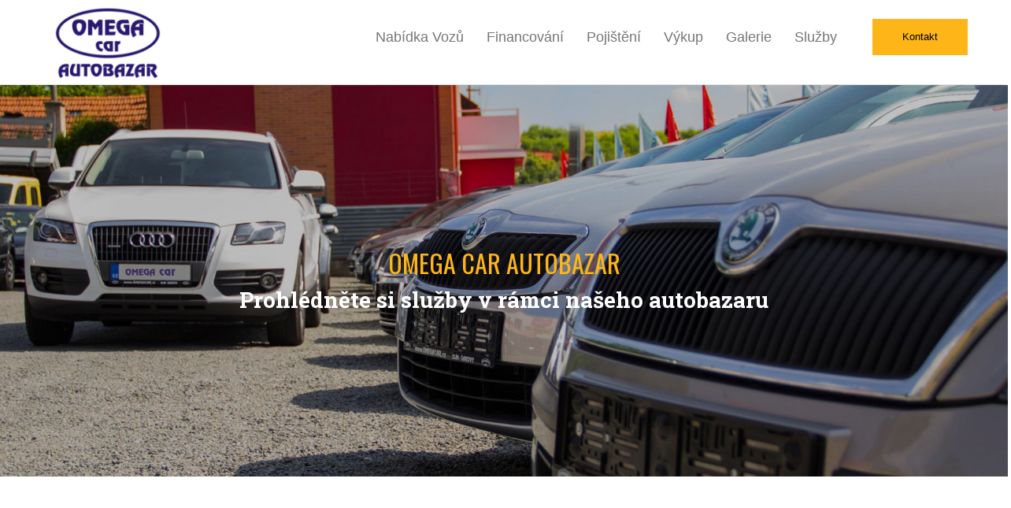

--- FILE ---
content_type: text/html
request_url: http://omegacar.cz/dalsi_sluzby.html
body_size: 3785
content:
<!DOCTYPE html>
<html lang="cs">
<head>
<meta charset="utf-8">
<title>Omega car - autobazar s tradicí</title>
<meta name="description" content="Jsme Autobazar s 20-ti letou tradicí, zabíváme se prodejem ojetých vozů, výkupem, prodejem na protiúčet nebo komisním prodejem. Nabízíme také mnohé další služby">
<meta name="keywords" content=" Autobazar, pneuservis, prodj aut, výkup vozidle, Zlín, Šarovy">
<!-- Stylesheets -->
<link href="css/bootstrap.css" rel="stylesheet">
<link href="css/revolution-slider.css" rel="stylesheet">
<link rel="stylesheet" href="http://code.jquery.com/ui/1.11.4/themes/smoothness/jquery-ui.css">
<link href="css/style.css" rel="stylesheet">
<link rel="shortcut icon" href="images/favicon.png" type="image/x-icon">
<link rel="icon" href="images/favicon.png" type="image/x-icon">
<!-- Responsive -->
<meta http-equiv="X-UA-Compatible" content="IE=edge">
<meta name="viewport" content="width=device-width, initial-scale=1.0, maximum-scale=1.0, user-scalable=0">
<link href="css/responsive.css" rel="stylesheet">

<!--[if lt IE 9]><script src="https://cdnjs.cloudflare.com/ajax/libs/html5shiv/3.7.3/html5shiv.js"></script><![endif]-->
<!--[if lt IE 9]><script src="js/respond.js"></script><![endif]-->
</head>

<body>

<div class="page-wrapper">
 	
    <!-- Preloader -->
    <div class="preloader"></div>
 	
    <!-- Main Header-->
    <header class="main-header">
    	
        
        
        <!-- Main Box -->
    	<div class="main-box">
        	<div class="auto-container">
            	<div class="outer-container clearfix">
                    <!--Logo Box-->
                    <div class="logo-box">
                        <div class="logo"><a href="index.html"><img src="images/logo.png" alt="Artica"></a></div>
                    </div>
                    
                    <!--Nav Outer-->
                    <div class="nav-outer clearfix">
                        <!-- Main Menu -->
                        <nav class="main-menu">
                            <div class="navbar-header">
                                <!-- Toggle Button -->    	
                                <button type="button" class="navbar-toggle" data-toggle="collapse" data-target=".navbar-collapse">
                                <span class="icon-bar"></span>
                                <span class="icon-bar"></span>
                                <span class="icon-bar"></span>
                                </button>
                            </div>
                            
                            <div class="navbar-collapse collapse clearfix">
                                <ul class="navigation clearfix">
                                    <li><a href="https://www.tipcars.com/ds/omegacar/index.php?tv=f">Nabídka vozů</a></li>
                                    <li><a href="financovani.html">Financování</a></li>
                                    <li><a href="pojisteni.html">Pojištění</a></li>
                                    <li><a href="vykup.html">Výkup</a></li>
                                    <li><a href="galerie.html">Galerie</a></li>
                                    <li class="dropdown"><a href="dalsi_sluzby.html">Služby</a>
                                    	<ul>
                                            <li><a href="dalsi_sluzby.html">Pneuservis</a></li>
                                            <li><a href="dalsi_sluzby.html">Rychloservis</a></li>
                                            <li><a href="dalsi_sluzby.html">Ruční mytí</a></li>
                                            <li><a href="dalsi_sluzby.html">Dovoz vozidel na zakázku</a></li>
                                            <li><a href="dalsi_sluzby.html">Příprava na STK</a></li>
                                        </ul>
                                    </li>
                                    
                                 </ul>
                            </div>
                        </nav>
                        <!-- Main Menu End-->
                        
                        <!--Reserv Box Btn-->
                        <div class="btn-outer"><a href="kontakt.html" class=" reserv-box-btn">Kontakt</a></div>
                        
                    </div><!--Nav Outer End-->
                    
                    <!-- Hidden Nav Toggler -->
                    <div class="nav-toggler">
                    	<button class="hidden-bar-opener"><span class="icon fa fa-bars"></span></button>
                    </div><!-- / Hidden Nav Toggler -->
                    
                    
                     <!-- Hidden Navigation Bar -->
    <section class="hidden-bar right-align">
        
        <div class="hidden-bar-closer">
            <button class="btn"><i class="fa fa-close"></i></button>
        </div>
        
        <!-- Hidden Bar Wrapper -->
        <div class="hidden-bar-wrapper">
        
            <!-- .logo -->
            <div class="logo text-center">
                <a href="index.html"><img src="images/logo-2.png" alt=""></a>			
            </div><!-- /.logo -->
            
            <!-- .Side-menu -->
            <div class="side-menu">
            	<!-- .navigation -->
                <ul class="navigation clearfix">
                    
                    <li><a href="index.html">Úvod</a></li>
                    <li><a href="https://www.tipcars.com/ds/omegacar/index.php?tv=f.html">Nabídka vozů</a></li>
                    <li><a href="financovani.html">Finacování</a></li>
                    <li><a href="pojisteni.html">Pojištění</a></li>
                    <li><a href="vykup.html">Výkup</a></li>
                    <li><a href="dalsi_sluzby.html">Další služby</a></li>
                    <li><a href="kontakt.html">Kontakt</a></li>
                 </ul>
            </div><!-- /.Side-menu -->        
        </div><!-- / Hidden Bar Wrapper -->
    </section>
    <!-- / Hidden Bar -->
                    
                    
            	</div>    
            </div>
        </div>
    
    </header>
    <!--End Main Header -->
    
    <!--Page Title-->
    <section class="page-title" style="background-image:url(images/background/15.jpg);">
    	<div class="auto-container">
            <h3>OMEGA CAR AUTOBAZAR</h3>
            <h2>Prohlédněte si služby v rámci našeho autobazaru</h2>
        </div>
    </section>
    <!--Page Title-->
    
    
    
   
    
    <!--Services Section-->
    <section class="services-section">
    	
        <div class="auto-container">
        	<!--sec title one-->
            <div class="sec-title-one">
                <h2>Naše služby</h2>
                <h4>Standartně poskytujeme: </h4>
            </div>
        	
        	<div class="row clearfix">
            	<!--Services Block-->
            	<div class="services-block col-md-4 col-sm-6 col-xs-12">
                	<div class="inner-box">
                    	<!--Icon Box-->
                    	<div class="icon-box wow fadeIn" data-wow-delay="0ms" data-wow-duration="1500ms">
                        	<img src="images/resource/services-1.png" alt="" />
                        </div>
                        <h3><a href="blog-single.html">Pneuservis</a></h3>
                        <div class="text">Odborné přezutí pneumatik, samozřejmostí je přesné vyvážení celého kola na stacionárním zařízení </div>
                        <a class="read-more" href="kontakt.html">Objednat</a>
                    </div>
                </div>
                
                <!--Services Block-->
            	<div class="services-block col-md-4 col-sm-6 col-xs-12">
                	<div class="inner-box">
                    	<!--Icon Box-->
                    	<div class="icon-box wow fadeIn" data-wow-delay="300ms" data-wow-duration="1500ms">
                        	<img src="images/resource/services-2.png" alt="" />
                        </div>
                        <h3><a href="blog-single.html">Rychloservis</a></h3>
                        <div class="text">Zajistíme vám běžné servisní úkony vašeho automobilu, jako jsou: výměna oleje, výměna filtrů nebo výměna brzdových destiček </div>
                        <a class="read-more" href="kontakt.html">Objednat</a>
                    </div>
                </div>
                
                <!--Services Block-->
            	<div class="services-block col-md-4 col-sm-6 col-xs-12">
                	<div class="inner-box">
                    	<!--Icon Box-->
                    	<div class="icon-box wow fadeIn" data-wow-delay="600ms" data-wow-duration="1500ms">
                        	<img src="images/resource/services-3.png" alt="" />
                        </div>
                        <h3><a href="blog-single.html">Ruční mytí</a></h3>
                        <div class="text">Ruční mytí nepoškodí lak vašeho automobilu, naopak mu dokážeme vrátit jasnost a lesk a ochránit ho před odlétajícími kamínky </div>
                        <a class="read-more" href="kontakt.html">Objednat</a>
                    </div>
                </div>
                
                  <!--Services Block-->
            	<div class="services-block col-md-4 col-sm-6 col-xs-12">
                	<div class="inner-box">
                    	<!--Icon Box-->
                    	<div class="icon-box wow fadeIn" data-wow-delay="600ms" data-wow-duration="1500ms">
                        	<img src="images/resource/services-4.png" alt="" />
                        </div>
                        <h3><a href="blog-single.html">Dovoz vozidel na zakázku</a></h3>
                        <div class="text">Zajistíme vám speciální dovoz vozidla na zakázku, pro tuto službu nás prosím kontaktujte telefonicky nebo e-mailem </div>
                        <a class="read-more" href="kontakt.html">Objednat</a>
                    </div>
                </div>
                
                 <!--Services Block-->
            	<div class="services-block col-md-4 col-sm-6 col-xs-12">
                	<div class="inner-box">
                    	<!--Icon Box-->
                    	<div class="icon-box wow fadeIn" data-wow-delay="600ms" data-wow-duration="1500ms">
                        	<img src="images/resource/services-5.png" alt="" />
                        </div>
                        <h3><a href="blog-single.html">Příprava na STK</a></h3>
                        <div class="text">Vaše vozidlo zkontrolujeme a připravíme na zkoušku STK, tak aby v pořádku prošlo. V případě, že na zkoušku nechcete jet s vozidlem sami. Necháte vozidlo u nás a my celou zkoušku absolvujeme za vás, poté si jen přijedete pro váš vúz s platnou STK </div>
                        <a class="read-more" href="kontakt.html">Objednat</a>
                    </div>
                </div>
                
            </div>
        </div>
    </section>
    <!--Services Section-->
    
     <!--Parallax Image Section-->
    <section class="parallax-image-section" style="background-image:url(images/background/5.jpg);">
    	<div class="auto-container">
        	<h2>Služby pro naše zákazníky</h2>
            <h4>V případě jakéhokoliv dotazu, nás neváhejte kontaktovat.</h4>
        </div>
    </section>
    <!--End Parallax Image Section-->
    
   
    
    
     <!--Main Footer-->
    <footer class="main-footer">
    	<div class="auto-container">
        
            <!--Widgets Section-->
            <div class="widgets-section">
            	<div class="row clearfix">
                	<!--Big Column-->
                	<div class="big-column col-md-6 col-sm-12 col-xs-12">
                    	<div class="row clearfix">
                            
                            <!--Footer Column-->
                        	<div class="footer-column col-md-7 col-sm-6 col-xs-12">
                            	<div class="footer-widget about-widget">
                                	<div class="footer-logo"><figure><a href="index.html"><img src="images/footer-logo.png" alt=""></a></figure></div>
                                    <div class="widget-content">
                                    	<div class="text">Jsme prověřený autobazar s 20letou tradicí. Nabízíme kvalitní vozy všech tříd. Prodej ojetých vozů, výkup aut za hotové a protiúčet, komisní prodej.</div>
                                        <!--Contact Info-->
                                        <ul class="contact-info">
                                            <li><span class="icon flaticon-arrows-6"></span>Adresa : Šarovy u Zlína 23,<br>763 51 Zlín</li>
                                            <li><span class="icon flaticon-technology"></span>Telefon : +420 608 636 749</li>
                                        	<li><span class="icon flaticon-empty-email"></span><a href="mailto:studio@cool-body.cz">Email : auto@omegacar.cz</a></li>
                                        </ul>
                                        
                                    </div>
                                </div>
                            </div>
                            
                            <!--Footer Column-->
                        	<div class="footer-column col-md-5 col-sm-6 col-xs-12">
                            	<div class="footer-widget links-widget">
                                	<h2>Kategorie:</h2>
                                    <div class="widget-content">
                                        <ul class="list">
                                            <li><a href="#">Aktuální nabídka</a></li>
                                            <li><a href="#">Financování</a></li>
                                            <li><a href="#">Pojištění</a></li>
                                            <li><a href="#">Výkup vozidel</a></li>
                                            <li><a href="#">Další služby</a></li>
                                            <li><a href="#">Kontakt</a></li>
                                        </ul>
                                    </div>
                                </div>
                                
                            </div>
                            
                        </div>
                    </div>
                    
                    <!--Big Column-->
                	<div class="big-column col-md-6 col-sm-12 col-xs-12">
                    	<div class="row clearfix">
                            
                            <!--Footer Column-->
                        	<div class="footer-column col-md-6 col-sm-6 col-xs-12">
                            	<div class="footer-widget posts-widget">
                                	<h2>Kde nás najdete:</h2>
                                    <iframe src="https://www.google.com/maps/embed?pb=!1m14!1m8!1m3!1d10438.420373679126!2d17.6087689!3d49.1511219!3m2!1i1024!2i768!4f13.1!3m3!1m2!1s0x0%3A0xba0b881de6f7dea7!2sOmega+Car+S.r.o.!5e0!3m2!1scs!2scz!4v1496395427950" width="200" height="200" frameborder="0" style="border:0" allowfullscreen></iframe>
                                </div>
                            </div>
                            
                            <!--Footer Column-->
                        	<div class="footer-column col-md-6 col-sm-6 col-xs-12">
                            	<div class="footer-widget opening-widget">
                                	<h2>Otevírací doba:</h2>
                                    <div class="widget-content">
                                    	
                                    	<ul>
                                        	<li class="clearfix"><div class="day pull-left">Pondělí - Pátek: 9:00-12:00 * 13:00-17:00 </div></li>
                                            <li class="clearfix"><div class="day pull-left">Sobota: 9:00-12:00 </div></li>
                                            <li class="clearfix"><div class="day pull-left">Neděle: Zavřeno</div></li>
                                            <li class="note">Poznámka: pro individuální prohlídky nás prosím kontaktujte telefonicky</li>
                                        </ul>
                                    
                                    </div>
                                </div>
                                
                            </div>
                            
                        </div>
                    </div>
                    
                 </div>
             </div>
        
        </div>
        
        <!--Footer Bottom-->
         <div class="footer-bottom">
         	<div class="auto-container">
            	<div class="copyright-text">Copyright omegacar.cz &copy; 2017. All Rights Reserved </div>
            </div>
        </div>
    </footer>

<!--Scroll to top-->
<div class="scroll-to-top scroll-to-target" data-target="html"><span class="fa fa-long-arrow-up"></span></div>

<script src="js/jquery.js"></script> 
<script src="js/bootstrap.min.js"></script>
<script src="js/revolution.min.js"></script>
<script src="js/jquery.fancybox.pack.js"></script>
<script src="js/jquery.fancybox-media.js"></script>
<script src="js/owl.js"></script>
<script src="js/wow.js"></script>
<script src="js/jquery.mCustomScrollbar.concat.min.js"></script>
<script src="http://code.jquery.com/ui/1.11.4/jquery-ui.js"></script>
<script src="js/script.js"></script>
</body>
</html>

--- FILE ---
content_type: text/css
request_url: http://omegacar.cz/css/style.css
body_size: 14636
content:
/* Artica Restaurant HTML Template */

/************ TABLE OF CONTENTS ***************
1. Fonts
2. Reset
3. Global
4. Main Header / Header Style Two
5. Main Slider
6. Call To Action
7. Services Section
8. One Item Carousel
9. Menu Items
10. Three Item Carousel
11. Passionate Chefs
12. Tetimonial Carousel
13. News Blog
14. Main Footer
15. Special Dishes
16. Menu Tabs
17. Form Style One / Form Style Two
18. Meeting Blog
19. Featured Post
20. Five Item Carousel
21. Page Title
22. Menu Grid / Menu Grid List / Menu List
23. Gallery
24. Blog / Blog Single
25. Shop / Shop Single
26. Shoping Cart
27. Checkout
30. Sidebar Widgets
31. Contact us

**********************************************/

@import url('https://fonts.googleapis.com/css?family=Dancing+Script:400,700|Oswald:300,400,700|Roboto+Slab:100,300,400,700|Roboto:100,100i,300,300i,400,400i,500,500i,700,700i,900,900i');

/*font-family: 'Roboto Slab', serif;
font-family: 'Oswald', sans-serif;
font-family: 'Oswald', cursive;
font-family: 'Roboto', sans-serif;*/

@import url('font-awesome.css');
@import url('flaticon.css');
@import url('animate.css');
@import url('owl.css');
@import url('jquery.fancybox.css');
@import url('jquery.mCustomScrollbar.min.css');
@import url('masterslider/style/masterslider.css');
@import url('masterslider/skins/default/style.css');
@import url('masterslider/style/ms-vertical.css');

/*** 

====================================================================
	Reset
====================================================================

 ***/
* {
	margin:-2px;
	padding:0px;
	border:none;
	outline:none;
}

/*** 

====================================================================
	Global Settings
====================================================================

 ***/

body {
	font-family: 'Arial', serif;
	font-size:14px;
	color:#555555;
	line-height:1.7em;
	font-weight:400;
	background:#ffffff;
	-webkit-font-smoothing: antialiased;
	-moz-font-smoothing: antialiased;
}

a{
	text-decoration:none;
	cursor:pointer;
	color:#feb518;
}

a:hover,a:focus,a:visited{
	text-decoration:none;
	outline:none;
}

h1,h2,h3,h4,h5,h6 {
	position:relative;
	font-family: 'Oswald', sans-serif;
	font-weight:normal;
	margin:0px;
	background:none;
	line-height:1.6em;
}

input,button,select,textarea{
	
}

p{
	position:relative;
	line-height:1.8em;	
}

.strike-through{
	text-decoration:line-through;	
}

.auto-container{
	position:static;
	max-width:1200px;
	padding:0px 15px;
	margin:0 auto;
}

.medium-container{
	max-width:850px;
}

.page-wrapper{
	position:relative;
	margin:0 auto;
	width:100%;
	min-width:300px;
	
}

ul,li{
	list-style:none;
	padding:0px;
	margin:0px;	
}

.theme-btn{
	display:inline-block;
	transition:all 0.3s ease;
	-moz-transition:all 0.3s ease;
	-webkit-transition:all 0.3s ease;
	-ms-transition:all 0.3s ease;
	-o-transition:all 0.3s ease;
}

.centered{
	text-align:center;	
}

.btn-style-one{
	position:relative;
	padding:10px 51px;
	line-height:26px;
	text-transform:capitalize;
	background:#feb518;
	color:#333333 !important;
	border:2px solid transparent;
	font-size:14px;
	font-weight:700;
}

.btn-style-one:hover{
	background:none;
	border-color:#feb518;
	color:#feb518 !important;
}

.btn-style-two{
	position:relative;
	padding:9px 40px;
	line-height:24px;
	text-transform:uppercase;
	background:#333333;
	color:#ffffff;
	border:2px solid #333333;
	font-size:13px;
	font-weight:600;
}

.btn-style-two:hover{
	background-color:transparent;
	color:#333333 !important;
	border-color:#333333;
}

.btn-style-three{
	position:relative;
	padding:10px 51px;
	line-height:26px;
	text-transform:capitalize;
	background:#feb518;
	color:#ffffff !important;
	border:2px solid transparent;
	font-size:14px;
	font-weight:700;
}

.btn-style-three:hover{
	background:none;
	border-color:#feb518;
	color:#feb518 !important;
}

.btn-style-four{
	position:relative;
	padding:8px 30px;
	line-height:24px;
	text-transform:uppercase;
	background:none;
	color:#222222 !important;
	border:2px solid #fa6f1c;
	font-size:13px;
	font-weight:600;
	border-radius:2px;
}

.btn-style-four:hover{
	background:#fa6f1c;
	color:#ffffff !important;
}

.theme_color{
	color:#fa6f1c;	
}

.heavy-font{
	font-weight:900;
}

.preloader{ position:fixed; left:0px; top:0px; width:100%; height:100%; z-index:999999; background-color:#ffffff; background-position:center center; background-repeat:no-repeat; background-image:url(../images/icons/preloader.GIF);}

img{
	display:inline-block;
	max-width:100%;
	height:auto;	
}

/*** 

====================================================================
	Scroll To Top style
====================================================================

***/

.scroll-to-top{
	position:fixed;
	bottom:15px;
	right:15px;
	width:40px;
	height:40px;
	color:#ffffff;
	font-size:13px;
	text-transform:uppercase;
	line-height:38px;
	text-align:center;
	z-index:100;
	cursor:pointer;
	border-radius:50%;
	background:#0a0a0a;
	display:none;
	-webkit-transition:all 300ms ease;
	-ms-transition:all 300ms ease;
	-o-transition:all 300ms ease;
	-moz-transition:all 300ms ease;
	transition:all 300ms ease;		
}

.scroll-to-top:hover{
	color:#ffffff;
	background:#feb518;
}

/*** 

====================================================================
	Social Icon One
====================================================================

***/

.social-icon-one{
	position:relative;
}

.social-icon-one li{
	position:relative;
	display:inline-block;
	margin-right:12px;
}

.social-icon-one li a{
	position:relative;
	font-size:14px;
	color:#ffffff;
}

/*** 

====================================================================
	Social Icon Two
====================================================================

***/

.social-icon-two{
	position:relative;
}

.social-icon-two li{
	position:relative;
	display:inline-block;
	margin-right:8px;
}

.social-icon-two li a{
	position:relative;
	font-size:14px;
	color:#ffffff;
	width:38px;
	height:38px;
	text-align:center;
	border-radius:2px;
	line-height:36px;
	display:inline-block;
	background-color:#333333;
}

/*** 

====================================================================
	Main Header style
====================================================================

***/

.main-header{
	position:relative;
	left:0px;
	top:0px;
	z-index:999;
	width:100%;
	background:#ffffff;
}

.main-header .auto-container{
	position:relative;	
}

.main-header .header-top{
	position:relative;
	background:#222222;
	color:#ffffff;
}

.main-header .header-top .top-left{
	position:relative;
	float:left;
}

.main-header .header-top .top-left ul{
	display:inline-block;
	padding:8px 0px;
}

.main-header .header-top .top-left ul li{
	position:relative;
	display:inline-block;
	line-height:24px;
	color:#dddddd;
	font-size:13px;
}

.main-header .header-top .top-left ul li .icon{
	position:absolute;
	left:0px;
	top:1px;
	font-size:14px;
	line-height:24px;
}

.main-header .header-top .top-left ul li a:hover{
	color:#fff;
}

.main-header .header-top .top-left ul li a{
	position:relative;
	color:#ffffff;
	-moz-transition:all 500ms ease;
	-webkit-transition:all 500ms ease;
	-ms-transition:all 500ms ease;
	-o-transition:all 500ms ease;
	transition:all 500ms ease;	
}

.main-header .header-top .top-left ul li a:hover{
	color:#fa6f1c;	
}

.main-header .header-top .top-right{
	position:relative;
	float:right;
	top:-1px;
}

.main-header .header-top .top-right ul{
	padding:0px;
	margin-top:1px;
}

.main-header .header-top .top-right ul li{
	color:#dddddd;
	font-size:13px;
	display:inline-block;
	padding:8px 18px;
	background-color:#222222;
	border-left:1px solid #434343;
}

.main-header .header-top .top-right ul .eng-dropdown a{
	padding:0px;
	border:0px;
	font-size:13px;
	color:#dddddd;
	background-color:transparent;
}

.main-header .header-top .top-right ul .eng-dropdown > ul{
	border-top:3px solid #feb518;
}

.main-header .header-top .top-right ul .eng-dropdown .dropdown-menu.style-one li{
	display:block;
	border-left:0px;
	border-bottom:1px solid #434343;
	text-align:left;
	padding:0px !important;
}

.main-header .header-top .top-right ul .eng-dropdown .dropdown-menu.style-one li:last-child{
	border:0px;
}

.main-header .header-top .top-right ul .eng-dropdown .dropdown-menu.style-one li a{
	color:#dddddd;
	padding:8px 15px;
}

.main-header .header-top .top-right ul .eng-dropdown .dropdown-menu.style-one li a:hover{
	color:#feb518;
}

.main-header .header-top .top-right ul .cart-btn{
	position:relative;
}

.main-header .header-top .top-right ul .cart-btn .icon{
	position:relative;
	font-size:18px;
	top:4px;
	color:#ffffff;
}

.main-header .header-top .top-right ul .cart-btn .count{
	position:absolute;
	right:8px;
	top:10px;
	font-size:10px;
	width:16px;
	height:16px;
	line-height:16px;
	color:#ffffff;
	text-align:center;
	border-radius:50%;
	display:inline-block;
	background-color:#feb518;
}

.header-top .social-icon{
	position:relative;
	padding:8px 0px;
	margin-right:25px;
	display:inline-block;
	border-right:1px solid #434343;
}

.header-top .social-icon a{
	position: relative;
    display: inline-block;
    text-align: center;
    margin-right: 26px;
    line-height: 22px;
    font-size: 13px;
    color: #dddddd;
    transition: all 500ms ease;
    -moz-transition: all 500ms ease;
    -webkit-transition: all 500ms ease;
    -ms-transition: all 500ms ease;
    -o-transition: all 500ms ease;
}

.header-top .social-icon a:hover{
	color:#feb518;
}

.main-header .main-box{
	position:relative;
	padding:0px 0px;
	left:0px;
	top:0px;
	width:100%;
	background:#ffffff;
	border-bottom:1px solid #e0e0e0;
	-webkit-transition:all 300ms ease;
	-ms-transition:all 300ms ease;
	-o-transition:all 300ms ease;
	-moz-transition:all 300ms ease;
	transition:all 300ms ease;
}

.main-header.fixed-header .main-box{
	position:fixed;
	border-bottom:1px solid #e0e0e0;
	padding:0px 0px;
	z-index:999;
	opacity:1;
	visibility:visible;
	-ms-animation-name: fadeInDown;
	-moz-animation-name: fadeInDown;
	-op-animation-name: fadeInDown;
	-webkit-animation-name: fadeInDown;
	animation-name: fadeInDown;
	-ms-animation-duration: 500ms;
	-moz-animation-duration: 500ms;
	-op-animation-duration: 500ms;
	-webkit-animation-duration: 500ms;
	animation-duration: 500ms;
	-ms-animation-timing-function: linear;
	-moz-animation-timing-function: linear;
	-op-animation-timing-function: linear;
	-webkit-animation-timing-function: linear;
	animation-timing-function: linear;
	-ms-animation-iteration-count: 1;
	-moz-animation-iteration-count: 1;
	-op-animation-iteration-count: 1;
	-webkit-animation-iteration-count: 1;
	animation-iteration-count: 1;	
}

.main-header .main-box .outer-container{
	position:relative;
}

.main-header .main-box .logo-box{
	position:relative;
	float:left;
	left:0px;
	padding:15px 0px;
	z-index:10;	
}

.fixed-header .main-box .logo-box{
	padding:10px 0px;
}

.main-header .main-box .logo-box .logo img{
	display:inline-block;
	max-width:100%;
	-webkit-transition:all 300ms ease;
	-ms-transition:all 300ms ease;
	-o-transition:all 300ms ease;
	-moz-transition:all 300ms ease;
	transition:all 300ms ease;	
}

.main-header .nav-toggler{
	position:absolute;
	right:0px;
	top:50%;
	margin-top:-18px;
	display:none;
}

.main-header .nav-toggler button{
	position:relative;
	display:block;
	height:36px;
	width:42px;
	background:none;
	color:#feb518;
	text-align:center;
	font-size:16px;
	line-height:32px;
	border:2px solid #feb518;
	font-weight:normal;
}

.main-header .nav-outer{
	position:relative;
	float:right;
	padding-right:168px;
}

.main-header .nav-outer .btn-outer{
	position: absolute;
    top: 50%;
    margin-top: -22px;
    right: 0px;
}

.main-header .nav-outer .btn-outer a{
	color:#000000;
	font-size:13px;
	padding:9px 36px;
	line-height:24px;
	display:inline-block;
	background-color:#feb518;
	text-transform:capitalize;
	border:2px solid transparent;
	-webkit-transition:all 300ms ease;
	-ms-transition:all 300ms ease;
	-o-transition:all 300ms ease;
	-moz-transition:all 300ms ease;
	transition:all 300ms ease;
}

.main-header .nav-outer .btn-outer a:hover{
	border:2px solid #feb518;
	background-color: transparent;;
}

.main-menu{
	position:relative;
	-webkit-transition:all 300ms ease;
	-ms-transition:all 300ms ease;
	-o-transition:all 300ms ease;
	-moz-transition:all 300ms ease;
	transition:all 300ms ease;	
}

.main-menu .navbar-collapse{
	padding:0px;	
}

.main-menu .navigation{
	position:relative;
	margin:0px;
}

.main-menu .navigation > li{
	position:relative;
	display:inline-block;
	padding:15px 0px;
	margin-left:29px;
}

.fixed-header .main-menu .navigation > li{
	padding:10px 0px;	
}

.main-menu .navigation > li > a{
	position:relative;
	display:block;
	padding:20px 0px;
	color:#777777;
	text-align:center;
	line-height:45px;
	letter-spacing:0px;
	opacity:1;
	font-size:18px;
	text-transform:capitalize;
	transition:all 500ms ease;
	-moz-transition:all 500ms ease;
	-webkit-transition:all 500ms ease;
	-ms-transition:all 500ms ease;
	-o-transition:all 500ms ease;
}

.header-style-two .main-menu .navigation > li > a{
	color:#ffffff;
}

.main-menu .navigation > li:hover > a,
.main-menu .navigation > li.current > a,
.main-menu .navigation > li.current-menu-item > a{
	color:#feb518;
	opacity:1;
}

.main-menu .navigation > li:hover > a:before,
.main-menu .navigation > li.current > a:before,
.main-menu .navigation > li.current-menu-item > a:before{
	width:100%;
}

.main-menu .navigation > li > ul{
	position:absolute;
	left:0px;
	top:120%;
	width:220px;
	padding:0px;
	z-index:100;
	display:none;
	background:#ffffff;
	border-top:3px solid #feb518;
	transition:all 300ms ease;
	-moz-transition:all 300ms ease;
	-webkit-transition:all 500ms ease;
	-ms-transition:all 300ms ease;
	-o-transition:all 300ms ease;
	-webkit-box-shadow:2px 2px 5px 1px rgba(0,0,0,0.05),-2px 0px 5px 1px rgba(0,0,0,0.05);
	-ms-box-shadow:2px 2px 5px 1px rgba(0,0,0,0.05),-2px 0px 5px 1px rgba(0,0,0,0.05);
	-o-box-shadow:2px 2px 5px 1px rgba(0,0,0,0.05),-2px 0px 5px 1px rgba(0,0,0,0.05);
	-moz-box-shadow:2px 2px 5px 1px rgba(0,0,0,0.05),-2px 0px 5px 1px rgba(0,0,0,0.05);
	box-shadow:2px 2px 5px 1px rgba(0,0,0,0.05),-2px 0px 5px 1px rgba(0,0,0,0.05);
}

.main-menu .navigation > li > ul.from-right{
	left:auto;
	right:0px;	
}

.main-menu .navigation > li > ul > li{
	position:relative;
	width:100%;
	border-bottom:1px solid rgba(0,0,0,0.10);
}

.main-menu .navigation > li > ul > li:last-child{
	border-bottom:none;	
}

.main-menu .navigation > li > ul > li > a{
	position:relative;
	display:block;
	padding:10px 15px;
	line-height:24px;
	font-weight:500;
	font-size:13px;
	text-transform:capitalize;
	color:#272727;
	transition:all 500ms ease;
	-moz-transition:all 500ms ease;
	-webkit-transition:all 500ms ease;
	-ms-transition:all 500ms ease;
	-o-transition:all 500ms ease;
}

.main-menu .navigation > li > ul > li:hover > a{
	color:#ffffff;
	background:#feb518;	
}

.main-menu .navigation > li > ul > li.dropdown > a:after{
	font-family: 'FontAwesome';
	content: "\f105";
	position:absolute;
	right:10px;
	top:10px;
	width:10px;
	height:20px;
	display:block;
	color:#253d4a;
	line-height:20px;
	font-size:16px;
	font-weight:normal;
	text-align:center;
	z-index:5;	
}

.main-menu .navigation > li > ul > li.dropdown:hover > a:after{
	color:#ffffff;	
}

.main-menu .navigation > li > ul > li > ul{
	position:absolute;
	left:100%;
	top:20px;
	width:220px;
	padding:0px;
	z-index:100;
	display:none;
	background:#ffffff;
	border-top:3px solid #feb518;
	-webkit-box-shadow:2px 2px 5px 1px rgba(0,0,0,0.05),-2px 0px 5px 1px rgba(0,0,0,0.05);
	-ms-box-shadow:2px 2px 5px 1px rgba(0,0,0,0.05),-2px 0px 5px 1px rgba(0,0,0,0.05);
	-o-box-shadow:2px 2px 5px 1px rgba(0,0,0,0.05),-2px 0px 5px 1px rgba(0,0,0,0.05);
	-moz-box-shadow:2px 2px 5px 1px rgba(0,0,0,0.05),-2px 0px 5px 1px rgba(0,0,0,0.05);
	box-shadow:2px 2px 5px 1px rgba(0,0,0,0.05),-2px 0px 5px 1px rgba(0,0,0,0.05);
}

.main-menu .navigation > li > ul > li > ul.from-right{
	left:auto;
	right:0px;	
}

.main-menu .navigation > li > ul > li > ul > li{
	position:relative;
	width:100%;
	border-bottom:1px solid rgba(0,0,0,0.10);
}

.main-menu .navigation > li > ul > li > ul > li:last-child{
	border-bottom:none;	
}

.main-menu .navigation > li > ul > li > ul > li > a{
	position:relative;
	display:block;
	padding:10px 15px;
	line-height:24px;
	font-weight:400;
	font-size:13px;
	text-transform:capitalize;
	color:#272727;
	transition:all 500ms ease;
	-moz-transition:all 500ms ease;
	-webkit-transition:all 500ms ease;
	-ms-transition:all 500ms ease;
	-o-transition:all 500ms ease;
}

.main-menu .navigation > li > ul > li > ul > li:hover > a{
	color:#ffffff;
	background:#feb518;	
}

.main-menu .navigation > li > ul > li > ul > li.dropdown > a:after{
	font-family: 'FontAwesome';
	content: "\f105";
	position:absolute;
	right:10px;
	top:11px;
	width:10px;
	height:20px;
	display:block;
	color:#272727;
	line-height:20px;
	font-size:16px;
	font-weight:normal;
	text-align:center;
	z-index:5;	
}

.main-menu .navigation > li > ul > li > ul > li.dropdown:hover > a:after{
	color:#ffffff;	
}

.main-menu .navigation > li.dropdown:hover > ul{
	visibility:visible;
	opacity:1;
	top:100%;	
}

.main-menu .navigation li > ul > li.dropdown:hover > ul{
	visibility:visible;
	opacity:1;
	top:0;
	transition:all 300ms ease;
	-moz-transition:all 300ms ease;
	-webkit-transition:all 500ms ease;
	-ms-transition:all 300ms ease;
	-o-transition:all 300ms ease;	
}

.main-menu .navbar-collapse > ul li.dropdown .dropdown-btn{
	position:absolute;
	right:10px;
	top:6px;
	width:34px;
	height:30px;
	border:1px solid #ffffff;
	background:url(../images/icons/submenu-icon.png) center center no-repeat;
	background-size:20px;
	cursor:pointer;
	z-index:5;
	display:none;
}

/***

====================================================================
	Header Style Two
====================================================================

***/

.header-style-two{
	position:fixed;
	left:0px;
	top:0px;
	background-color:rgba(0,0,0,0.30);
}

.header-style-two .main-box{
	background-color:rgba(0,0,0,0.30);
	border:0px;
}

.header-style-two .main-box .btn-outer a{
	background:none;
	color:#ffffff;
	border-color:#ffffff;
}

.header-style-two.fixed-header .main-box{
	background-color:rgba(0,0,0,0.96);
	border:0px;
}

/***

====================================================================
	Hidden Sidebar style
====================================================================

***/

.hidden-bar{
	position: fixed;
	top: 0;
	width: 305px;
	height: 100%;
	background: #272727;
	z-index: 9999;
	transition: all 700ms ease;
	-webkit-transition: all 700ms ease;
	-ms-transition: all 700ms ease;
	-o-transition: all 700ms ease;
	-moz-transition: all 700ms ease;
}

.hidden-bar .mCSB_inside > .mCSB_container{
	margin-right:0px;	
}

.hidden-bar.right-align {
	right: -400px;
}

.hidden-bar.right-align.visible-sidebar{
	right:0px;	
}

.hidden-bar.right-align .hidden-bar-closer {
	left: 0px;
}

.hidden-bar.left-align {
	left: -400px;
}

.hidden-bar.left-align.visible-sidebar {
	left: 0px;
}

.hidden-bar.left-align .hidden-bar-closer {
	right: -20px;
}

.hidden-bar .hidden-bar-closer {
	width: 40px;
	height: 40px;
	position: absolute;
	top: 0;
	background: rgba(255,255,255,0.80);
	color: #272727;
	border-radius: 2px;
	text-align: center;
	line-height: 38px;
	transition: all 300ms ease;
	-webkit-transition: all 300ms ease;
	-ms-transition: all 300ms ease;
	-o-transition: all 300ms ease;
	-moz-transition: all 300ms ease;
	z-index: 999999;
}

.hidden-bar .hidden-bar-closer:hover {
	background: #feb518;
}

.hidden-bar .hidden-bar-closer:hover .btn {
	color: #ffffff;
}

.hidden-bar .hidden-bar-closer .btn {
	background-color: transparent;
	border: none;
	outline: none;
	font-size: 14px;
}

.hidden-bar .social-icons {
	text-align: center;
	margin: 50px 0px 30px;
}

.hidden-bar .social-icons ul {
	font-size: 0;
	margin-left: -5px;
	margin-right: -5px;
}

.hidden-bar .social-icons ul li {
	display: inline-block;
	padding: 0 5px;
}

.hidden-bar .social-icons ul li a {
	display: block;
	width: 36px;
	height: 36px;
	font-size: 16px;
	line-height: 36px;
	text-align: center;
	background:#feb518;
	color: #ffffff;
	border-radius: 5px;
	transition: all 0.3s ease;
	-moz-transition: all 0.3s ease;
	-webkit-transition: all 0.3s ease;
	-ms-transition: all 0.3s ease;
	-o-transition: all 0.3s ease;
}

.hidden-bar .social-icons ul li a:hover {
	background: #000000;
	color:#feb518;
}

.hidden-bar-wrapper {
	height: 100%;
}

.hidden-bar .logo {
	padding: 30px 0px;
	background: #272727;
}

.hidden-bar .logo img{
	display:inline-block;
	max-width:100%;	
}

.hidden-bar .side-menu {
	background-color: transparent;
	padding: 0;
	font-size:13px;
	letter-spacing:1px;
}

.hidden-bar .side-menu ul li ul a {
	background: transparent;
	text-transform:capitalize;
}

.hidden-bar .side-menu ul li ul li ul li a {
	background: transparent;
	text-transform:capitalize;
}

.hidden-bar .side-menu a.current {
	color: #fff;
}

.hidden-bar .side-menu li.current > a {
	color: #fff;
}

.hidden-bar .side-menu ul li a {
	background: transparent;
	color: #ffffff;
	display: block;
	font-weight: 500;
	text-transform: uppercase;
	border-top: 1px solid rgba(255,255,255,0.30);
	border-bottom: 1px solid rgba(255,255,255,0.30);
	padding: 10px 15px 10px 20px;
	position: relative;
	transition: all 0.3s ease;
	-moz-transition: all 0.3s ease;
	-webkit-transition: all 0.3s ease;
	-ms-transition: all 0.3s ease;
	-o-transition: all 0.3s ease;
}

.hidden-bar .side-menu ul li a:hover,
.hidden-bar .side-menu ul > li.current > a,
.hidden-bar .side-menu ul > li > ul > li.current > a {
	background: rgba(255,255,255,0.10);
	color: #ffffff;
}

.hidden-bar .side-menu ul li a .btn.expander {
	background: none;
	color: #ffffff;
	border: 1px solid rgba(255,255,255,0.80);
	padding: 5px 10px;
	font-size: 14px;
	border-radius: 0px;
	position: absolute;
	top: 6px;
	right: 20px;
	outline: none;
}

/*** 

====================================================================
	Main Slider style
====================================================================

***/

.main-slider{
	position:relative;
	z-index:10;
}

.main-slider .tp-caption{
	z-index:5 ;
}

.main-slider .text{
	font-weight:400;
	line-height:1.8em;
	color:#ffffff;
	font-size:14px;
	text-align:center;
}

.main-slider .text.text-left{
	text-align:left;
}
.main-slider h2{
	font-size:48px;
	color:#ffffff;
	font-weight:700;
	line-height:1.3em;
	letter-spacing:2px;
	/*text-align:center;*/
	text-transform:none;
	font-family: 'Oswald', sans-serif;
}

.main-slider .btn-style-one,
.main-slider .btn-style-two{
	border-width:2px !important;
}

.main-slider .tp-bullets.preview3 .bullet{
	background:none !important;
	width:10px !important;
	height:10px !important;
	border:2px solid #ffffff!important;
	border-radius:50%!important;
	margin:0px 7px;
}

.main-slider .tp-bullets.preview3 .bullet:hover,
.main-slider .tp-bullets.preview3 .bullet.selected{
	background:#ffffff !important;
}

.main-slider .tparrows.preview3,
.main-slider .tparrows.preview3{
	background:none !important;
	width:54px !important;
	overflow:hidden;
	margin-top:0px !important;
	height:54px !important;
}

.main-slider .tparrows.preview3::after{
	top:0px;
	background:rgba(0,0,0,0);
	color:#ffffff;
	font-size:22px;
	height:54px !important;
	line-height:52px;
	width:50px !important;
	border:2px solid #ffffff;
	padding:0px;
	border-radius:2px;
}

.main-slider .tparrows.tp-leftarrow.preview3::after{
	content: '\f104';
	font-family:'FontAwesome';
}

.main-slider .tparrows.tp-rightarrow.preview3::after{
	content: '\f105';
	font-family:'FontAwesome';
}

.main-slider .tparrows.preview3.tp-leftarrow{
	left:30px !important;
}

.main-slider .tparrows.preview3.tp-rightarrow{
	right:30px !important;
}

.main-slider .tparrows.preview3:hover::after{
	background:#feb518;
	border-color:#feb518;
}

.main-slider .tparrows.preview3 .tp-arr-iwrapper{
	visibility:hidden;
	opacity:0;
	display:none;	
}

.main-slider .tp-bannertimer{
	display:none !important;	
}

/*** 

====================================================================
	Section Title
====================================================================

***/

.sec-title{
	position:relative;
}

.sec-title h2{
	font-size:33px;
	font-weight:700;
	color:#feb518;
	text-transform:capitalize;
	line-height:1.4em;
	font-family: 'Oswald', cursive;
}

.sec-title h3{
	font-size:28px;
	font-weight:700;
	color:#333333;
	margin-bottom:20px;
	/*text-transform:uppercase;*/
	line-height:1.4em;
	font-family: 'Oswald', sans-serif;
}

/*.sec-title .text p{
	font-size:14px;
	color:#777777;
	margin-bottom:22px;
}

.sec-title .text p:last-child{
	margin-bottom:0px;
}*/

.sec-title .read-more{
	padding:10px 40px;
	margin-top:40px;
}

/*** 

====================================================================
	Section Title One
====================================================================

***/

.sec-title-one{
	position:relative;
	text-align:center;
	margin-bottom:60px;
}

.sec-title-one h2{
	font-size:38px;
	font-weight:700;
	color:#feb518;
	line-height:1.4em;
	font-family: 'Oswald', cursive;
}

.sec-title-one h4{
	font-family: 'Roboto Slab', serif;
	font-size:26px;
	font-weight:700;
	color:#333333;
	margin-bottom:20px;
	text-transform:none;
	line-height:1.4em;
}

.sec-title-one .icon-box{
	position:relative;
	margin-bottom:15px;
}

/*** 

====================================================================
	Section Title Two
====================================================================

***/

.sec-title-two{
	position:relative;
	text-align:center;
	margin-bottom:60px;
}

.sec-title-two h2{
	font-size:38px;
	font-weight:700;
	color:#feb518;
	line-height:1.4em;
	font-family: 'Oswald', cursive;
}

.sec-title-two h4{
	font-family: 'Roboto Slab', serif;
	font-size:36px;
	font-weight:700;
	color:#ffffff;
	margin-bottom:20px;
	text-transform:capitalize;
	line-height:1.4em;
}

/*** 

====================================================================
	Section Title Three
====================================================================

***/

.sec-title-three{
	position:relative;
}

.sec-title-three h2{
	font-size:30px;
	font-weight:400;
	color:#333333;
	line-height:1.4em;
}

.sec-title-three h4{
	font-size:31px;
	font-weight:700;
	color:#feb518;
	margin-bottom:15px;
	line-height:1.4em;
	text-transform:capitalize;
	font-family: 'Oswald', cursive;
}

/*** 

====================================================================
	Main Footer
====================================================================

***/

.main-footer{
	position:relative;
	background-color:#151515;
	background-size:cover;
	background-repeat:no-repeat;
	background-position:left center;
	/*color:#ffffff;*/
}

.main-footer a,
.main-footer input,
.main-footer textarea{
	-webkit-transition:all 300ms ease;
	-ms-transition:all 300ms ease;
	-o-transition:all 300ms ease;
	-moz-transition:all 300ms ease;
	transition:all 300ms ease;	
}

.main-footer .auto-container{
	position:relative;
	z-index:1;	
}

.main-footer .widgets-section{
	position:relative;
	padding:94px 0px 40px;
}

.main-footer .footer-column{
	position:relative;
}

.main-footer .footer-widget{
	position:relative;
	margin-bottom:30px;		
}

.main-footer .footer-logo{
	position:relative;
	margin-bottom:5px;
}

.main-footer .footer-logo img{
	display:block;
	max-width:100%;	
}

.main-footer .footer-column h2{
	font-size:14px;
	font-weight:500;
	text-transform:uppercase;
	margin-bottom:35px;
	padding:12px 0px 5px;
	color:#cccccc;
	font-family: 'Roboto Slab', serif;	
}

.main-footer .footer-column h2:after{
	position:absolute;
	content:'';
	width:30px;
	height:1px;
	left:0px;
	bottom:0px;
	background-color:#feb518;
}

.main-footer .about-widget .text{
	margin-bottom:20px;
	line-height:1.7em;
	color:#888888;
	font-size:14px;
}

.main-footer .about-widget .text p{
	margin-bottom:15px;	
}

.main-footer .about-widget .text .more-link{
	color:#fa6f1c;	
}

.main-footer .contact-info{
	margin-bottom:25px;	
}

.main-footer .contact-info li{
	position:relative;
	padding:0px 0px 0px 30px;
	margin-bottom:10px;
	line-height:24px;
	color:#999999;
	font-size:13px;
}

.main-footer .contact-info li .icon{
	position:absolute;
	left:0px;
	top:3px;
	line-height:1em;
	font-size:18px;
	color:#cccccc;
}

.main-footer .posts-widget .widget-content{
	margin-left:-10px;	
}

.main-footer .posts-widget h2{
	margin-left:-10px;	
}

.main-footer .posts-widget .post{
	position:relative;
	min-height:62px;
	padding-left:75px;
	margin-bottom:16px;
}

.main-footer .posts-widget .post:last-child{
	margin-bottom:0px;
}

.main-footer .posts-widget .post .post-thumb{
	position:absolute;
	left:0px;
	top:0px;
	width:62px;
	height:62px;
	border-radius:50%;
	overflow:hidden;
}

.main-footer .posts-widget .post .post-thumb img{
	border-radius:50%;
	border:3px solid #5c5c5c;
}

.main-footer .posts-widget .post .post-thumb .overlay-link{
	position:absolute;
	left:0px;
	top:0px;
	width:100%;
	height:100%;
	background:rgba(254,181,24,0.80);
	color:#ffffff;
	opacity:0;
	border-radius:50%;
	transition:all 300ms ease;
	-webkit-transition:all 300ms ease;
	-ms-transition:all 300ms ease;
	-o-transition:all 300ms ease;
	-moz-transition:all 300ms ease;	
}

.main-footer .posts-widget .post:hover .post-thumb .overlay-link{
	opacity:1;	
}

.main-footer .posts-widget .post .post-thumb .overlay-link span{
	position:absolute;
	left:50%;
	top:50%;
	text-align:center;
	width:30px;
	margin-left:-15px;
	margin-top:-15px;
	line-height:30px;
	font-size:16px;	
}

.main-footer .posts-widget .post .post-thumb img{
	display:block;
	width:100%;
}

.main-footer .posts-widget .post .desc-text a{
	position:relative;
	font-size:14px;
	color:#cccccc;
	line-height:1.8em;
	margin-bottom:0px;
}

.main-footer .posts-widget .post .time{
	color:#666666;
	font-size:13px;
	line-height:24px;
}

.main-footer .links-widget .list li{
	position:relative;
	margin-bottom:12px;	
}

.main-footer .links-widget .list li a{
	position:relative;
	display:inline-block;
	line-height:24px;
	color:#888888;
	font-size:14px;
	text-transform:capitalize;
}

.main-footer .links-widget .list li a:hover{
	color:#ffffff;
}

.main-footer .newsletter-widget{
	position:relative;	
}

.main-footer .newsletter-widget .text{
	line-height:1.8em;
	margin-bottom:10px;	
}

.main-footer .contact-info{
	position:relative;
	margin-bottom:25px;
}

.main-footer .opening-widget{
	position:relative;
}

.main-footer .opening-widget .widget-content{
	position:relative;
}

.main-footer .opening-widget .widget-content ul li{
    position: relative;
    font-size:13px;
	color:#a8a8a8;
	margin-bottom:25px;
    text-align: center;
}

.main-footer .opening-widget .widget-content ul .note{
	text-align:left;
}

.main-footer .footer-bottom{
	position:relative;
	text-align:center;
	padding:34px 0px;
	margin-top:25px;
	background-color:#111111;
}

.main-footer .footer-bottom .copyright-text{
	color:#999999;
	font-size:13px;
}

/*** 

====================================================================
	Featured Post
====================================================================

***/

.featured-section{
	padding:120px 0px 55px 0px;
}

.featured-post{
	position:relative;
	margin-bottom:50px;
}

.featured-post .inner-box{
	position:relative;
}

.featured-post .inner-box figure{
	position:relative;
}

.featured-post .inner-box figure img{
	position:relative;
	width:100%;
	display:block;
}

.featured-post .inner-box .lower-content{
	position:relative;
	text-align:center;
	padding:15px 0px 10px;
}

.featured-post .inner-box .lower-content h3 a{
	position:relative;
	font-weight:400;
	font-size:20px;
	color:#333333;
	text-transform:capitalize;
	font-family: 'Oswald', sans-serif;
	transition:all 300ms ease;
	-webkit-transition:all 300ms ease;
	-ms-transition:all 300ms ease;
	-o-transition:all 300ms ease;
	-moz-transition:all 300ms ease;	
}

.featured-post .inner-box .lower-content .text{
	font-size:14px;
	color:#777777;
	margin-top:4px;
}

.featured-post .inner-box .lower-content .read-more{
	color:#333333;
	font-size:14px;
	margin-top:15px;
	display:inline-block;
	transition:all 300ms ease;
	-webkit-transition:all 300ms ease;
	-ms-transition:all 300ms ease;
	-o-transition:all 300ms ease;
	-moz-transition:all 300ms ease;	
}

.featured-post .inner-box .lower-content h3 a:hover,
.featured-post .inner-box .lower-content .read-more:hover{
	color:#feb518;
}

/*** 

====================================================================
	Restaurant
====================================================================

***/

.restaurant{
	position:relative;
	padding:120px 0px 70px 0px;
}

.restaurant .column{
	margin-bottom:40px;
}

.restaurant .column .inner-box{
	padding-top:50px;
	padding-right:20px;	
}

.restaurant.alternate .column .inner-box{
	padding-top:0px;	
}

.restaurant .column .inner-box .content{
	position:relative;
}

.restaurant .column .inner-box .content .text{
	position:relative;
}

.restaurant .column .inner-box .content .text p{
	font-size:14px;
	color:#777777;
	margin-bottom:22px;
}

.restaurant .column .inner-box .content .text p:last-child{
	margin-bottom:0px;
}

.restaurant .column .inner-box .content .read-more{
	margin-top:40px;
	padding:10px 43px;
	display:inline-block;
}

.restaurant .corousel-column{
	margin-bottom:40px;
}

.restaurant .carousel-outer{
	position:relative;
	padding-left:70px;
	overflow:hidden;	
}

.restaurant .carousel-outer .owl-stage-outer{
	overflow:visible;	
}

.restaurant .carousel-outer .slide{
	border:7px solid rgba(255,255,255,0.4);
}

.restaurant .carousel-outer .slide img{
	position:relative;
	right:-80px;
	width:100%;
	display:block;
	-webkit-transform:scale(0.9,0.9);
	-ms-transform:scale(0.9,0.9);
	-o-transform:scale(0.9,0.9);
	-moz-transform:scale(0.9,0.9);
	transform:scale(0.9,0.9);
	transition:all 500ms ease;
	-webkit-transition:all 500ms ease;
	-ms-transition:all 500ms ease;
	-o-transition:all 500ms ease;
	-moz-transition:all 500ms ease;	
}

.restaurant .carousel-outer .active .slide img{
	left:0px;
	-webkit-transform:scale(1,1);
	-ms-transform:scale(1,1);
	-o-transform:scale(1,1);
	-moz-transform:scale(1,1);
	transform:scale(1,1);	
}

.restaurant .corousel-column .carousel-outer .owl-controls .owl-nav{
	display:none !important;
}

.restaurant .corousel-column .carousel-outer .owl-controls .owl-dots{
	margin-top:24px;
}

.restaurant .corousel-column .carousel-outer .owl-controls .owl-dots .owl-dot span{
	width:8px;
	height:8px;
	margin:0px 4px;
	border-radius:50%;
	background:none;
	border:1px solid #d3d3d3;
}

.restaurant .corousel-column .carousel-outer .owl-controls .owl-dots .owl-dot.active span{
	background-color:#feb518;
	border-color:#feb518;
}

.restaurant .images-column{
	position:relative;
}

.restaurant .images-column .inner-box{
	position:relative;
	padding-left:25px;
}

.restaurant .images-column .inner-box .row{
	position:relative;
	margin:0px -2px;
}

.restaurant .images-column .inner-box .column{
	position:relative;
	padding:0px 2px;
}

.restaurant .images-column .inner-box .column .image-box img{
	width:100%;
	display:block;
}

/*** 

====================================================================
	Parallax Image Section
====================================================================

***/

.parallax-image-section{
	position:relative;
	padding:222px 0px;
	text-align:center;
	background-attachment:fixed;
	background-position:center center;
	background-repeat:no-repeat;
	background-size:cover;
}

.parallax-image-section:before{
	position:absolute;
	content:'';
	left:0px;
	top:0px;
	width:100%;
	height:100%;
	display:block;
	background-color:rgba(40, 54, 106, 0.31);
}

.parallax-image-section h2{
	position:relative;
	font-size:38px;
	color:#feb518;
	font-family: 'Oswald', cursive;
}

.parallax-image-section h4{
	position:relative;
	color:#ffffff;
	font-size:36px;
	margin-top:-10px;
	font-family: 'Roboto Slab', serif;
}

.parallax-image-section .icon-box{
	position:relative;
	margin-bottom:10px;
}

.services-section{
	position:relative;
	padding:120px 0px 80px 0px;
}

.services-block{
	position:relative;
	margin-bottom:40px;
}

.services-block .inner-box{
	position:relative;
	text-align:center;
}

.services-block .inner-box .image-box{
	position:relative;
}

.services-block .inner-box .image-box img{
	position:relative;
	max-width:100%;
	display:block;
}

.services-block .inner-box h3 a{
	position:relative;
	color:#333333;
	font-size:22px;
	margin-top:10px;
	display:inline-block;
	font-family: 'Oswald', sans-serif;
}

.services-block .inner-box .text{
	font-size:14px;
	color:#777777;
	margin-top:12px;
}

.services-block .inner-box .read-more{
	position:relative;
	margin-top:16px;
	display:inline-block;
	transition:all 300ms ease;
	-webkit-transition:all 300ms ease;
	-ms-transition:all 300ms ease;
	-o-transition:all 300ms ease;
	-moz-transition:all 300ms ease;	
}

.services-block .inner-box .read-more:hover{
	color:#333333;
}

/*** 

====================================================================
	Delicous Section
====================================================================

***/

.delicous-section{
	position:relative;
	padding:110px 0px;
	background-attachment:fixed;
	background-position:center center;
	background-repeat:no-repeat;
	background-size:cover;
}

.delicous-section:before{
	position:absolute;
	content:'';
	left:0px;
	top:0px;
	width:100%;
	height:100%;
	background-color:rgba(34,34,34,0.25);
}

.delicous-section .delicous-inner{
	position:relative;
	padding:72px 70px 55px 100px;
	border:9px solid rgba(255,255,255,0.2);
}

.delicous-section .delicous-inner:before{
	position:absolute;
	content:'';
	left:0px;
	top:0px;
	width:100%;
	height:100%;
	background-color:rgba(13,13,13,0.80);
}

.delicous-section .delicous-inner .food-carousel-column{
	position:relative;
	margin-bottom:80px;
}

.delicous-section .delicous-inner .food-carousel-column .inner-box h2{
	position:relative;
	font-size:45px;
	color:#ffffff;
    line-height: 46px;
	font-family: 'Oswald', cursive;
}

.delicous-section .food-carousel-column .inner-box h2 span{
	color:#feb518;
}

.delicous-section .food-carousel-column .inner-box .text{
	color:#ffffff;
	margin-bottom:40px;
	font-family: 'Roboto Slab', serif;
}

.delicous-section .food-carousel-column .slide img{
	opacity:0.80;
	max-width:100%;
	display:inline-block;
}

.delicous-section .food-carousel-column .owl-controls .owl-dots{
	display:none !important;
}

.delicous-section .food-carousel-column .owl-theme .owl-controls .owl-nav {
    position: absolute;
    left: 0px;
    bottom:-80px;
	margin-bottom:10px;
	transition:all 0.3s ease;
	-moz-transition:all 0.3s ease;
	-webkit-transition:all 0.3s ease;
	-ms-transition:all 0.3s ease;
	-o-transition:all 0.3s ease;
}

.delicous-section .food-carousel-column .owl-controls .owl-nav [class*="owl-"]{
	position:relative;
	width:33px;
	height:33px;
	margin:0px;
	margin-right:10px;
	text-align:center;
	display:inline-block;
	background-color:#262727;
	color:#ffffff;
	border-radius:0px;
}

.delicous-section .food-carousel-column .owl-controls .owl-nav [class*="owl-"]:hover{
	background-color:#aeaeae;
}

.delicous-section .delicous-inner .food-column{
	position:relative;
}

.delicous-section .delicous-inner .food-column .inner{
	position:relative;
	padding-left:35px;
}

.delicous-section .delicous-inner .food-column .inner h3{
	position:relative;
	color:#ffffff;
	font-size:22px;
	font-weight:400;
	margin-bottom:22px;
	font-family: 'Oswald', sans-serif;
}

/*** 

====================================================================
	Food Item
====================================================================

***/

.food-item{
	position:relative;
	margin-bottom:20px;
}

.food-item .inner-box{
	position:relative;
	min-height:90px;
	padding:14px 0px 0px 110px;
}

.food-item .inner-box .new{
	position:absolute;
	left:2px;
	top:2px;
	line-height:17px;
    padding: 0px 11px;
	font-size:11px;
	color:#333333;
	background-color:#feb518;
	font-family: 'Roboto', sans-serif;
}

.food-item .image-box{
	position:absolute;
	width:90px;
	height:90px;
	left:0px;
	top:0px;
	display:inline-block;
}

.food-item .image-box img{
	width:100%;
	display:block;
	border:2px solid #313131;
}

.food-item .inner-box ul{
	position:relative;
}

.food-item .inner-box ul li{
	position:relative;
	color:#333333;
	font-size:15px;
	text-align:center;
	font-family: 'Oswald', sans-serif;
}

.food-item .inner-box ul li .dots{
	color:#999999;
	font-size:14px;
}

.food-item .inner-box ul li .title-box{
	float:left;
}

.food-item .inner-box ul li a{
	color:#ffffff;
	font-size:17px;
	font-weight:400;
}

.food-item .inner-box li .price{
	position:relative;
	float:right;
	color:#ffffff;
	font-weight:400;
	
}

.food-item .inner-box ul li.text{
	color:#aaaaaa;
	font-size:14px;
	text-align:left;
	margin-top:6px;
	font-family: 'Roboto Slab', serif;
}

/*** 

====================================================================
	Food Item
====================================================================

***/

.special-section{
	position:relative;
	padding:120px 0px 60px 0px;
}

.special-section .sec-title-one{
	margin-bottom:50px;
}

.special-section .opening-column{
	position:relative;
	padding-right:45px;
	margin-bottom:50px;
}

.special-section .opening-column .inner-box{
	position:relative;
	padding:32px 30px;
	background-size:cover;
    outline: 1px dashed #818181;
    outline-offset: -30px;
	background:url(../images/background/opening-bg.jpg);
}

.opening-column .inner-box .title-box{
	position:relative;
	font-size:14px;
	color:#feb518;
	margin-top:-4px;
	min-height:42px;
	text-align:center;
	line-height: 32px;
	margin-bottom:50px;
	background:url(../images/resource/title-bg.png) center top no-repeat;
	font-family: 'Roboto Slab', serif;
}

.opening-column .inner-box ul{
	position:relative;
	text-align:center;
}

.opening-column .inner-box ul li{
	color:#ffffff;
	font-size:14px;
	margin-bottom:26px;
	font-family: 'Roboto Slab', serif;
}

.opening-column .inner-box ul .number{
	color:#feb518;
	font-size:25px;
	font-weight:700;
	margin:60px 0px 50px 0px;
	font-family: 'Oswald', cursive;
}

.dishes-column{
	position:relative;
}

.dishes-column .inner-box{
	position:relative;
	padding-left:40px;
}

/*** 

====================================================================
	Special Dish
====================================================================

***/

.special-dish{
	position:relative;
	margin-bottom:50px;
	border-bottom:1px dashed #d5d5d5;
}

.special-dish:last-child{
	border:0px;
	margin-bottom:0px;
}

.special-dish .inner-content{
	position:relative;
}

.special-dish .content-column{
	position:relative;
	margin-top:35px;
	margin-bottom:40px;
}

.special-dish .content-column h3{
	position:relative;
	color:#333333;
	font-size:20px;
	margin-bottom:12px;
	font-family: 'Oswald', sans-serif;
}

.special-dish .content-column .text{
	position:relative;
	color:#777777;
	font-size:14px;
	margin-bottom:8px;
}

.special-dish .content-column .read-more{
	font-size:15px;
	color:#feb518;
}

.special-dish .content-column .read-more:hover{
	color:#333333;
}

.special-dish .image-column{
	position:relative;
	margin-bottom:40px;
}

.special-dish .image-column .inner{
	position:relative;
}

.special-dish .inner-content:hover .image-column .inner .image-box .overlay-box{
	opacity:1;
}

.special-dish .image-column .inner .image-box{
	position:relative;
	width:206px;
	border-radius:50%;
	overflow:hidden;
}

.special-dish .image-column .inner .image-box .overlay-box{
	position:absolute;
	content:'';
	left:0px;
	top:0px;
	width:100%;
	height:100%;
	display:block;
	text-align:center;
	border-radius:50%;
	background-color:rgba(254,181,24,0.60);
	-moz-transition:all 500ms ease;
	-webkit-transition:all 500ms ease;
	-ms-transition:all 500ms ease;
	-o-transition:all 500ms ease;
	transition:all 500ms ease;
	opacity:0;
}

.special-dish .image-column .inner .image-box img{
	width:100%;
	display:block;
}

.special-dish .image-column .inner .image-box .overlay-box .price{
	position:relative;
	width:100%;
	height:100%;
	display:block;
	color:#ffffff;
	font-size:24px;
	line-height:200px;
	font-weight:700;
}

/*** 

====================================================================
	Gallery Carousel
====================================================================

***/

.gallery-carousel{
	position:relative;
	padding:0px 10px;
}

.gallery-item{
	position:relative;
}

.gallery-item .inner-box{
	position:relative;
	overflow:hidden;
}

.gallery-item .inner-box .image-box{
	position:relative;
}

.gallery-item .inner-box .image-box:after{
	position:absolute;
	content:'';
	left:0px;
	bottom:0px;
	width:100%;
	height:100%;
	display:block;
	background:-webkit-linear-gradient(top,rgba(0,0,0,0),rgba(0,0,0,0.1));
	background:-moz-linear-gradient(top,rgba(0,0,0,0),rgba(0,0,0,0.6));
	background:-o-linear-gradient(top,rgba(0,0,0,0),rgba(0,0,0,0.6));
	background:-ms-linear-gradient(top,rgba(0,0,0,0),rgba(0,0,0,0.6));
}

.gallery-item .inner-box .image-box img{
	position:relative;
	width:100%;
	display:block;
}

.gallery-item .image-box .title-box{
	position:absolute;
	left:0px;
	z-index:1;
	bottom:-100%;
	padding:50px;
	padding-top:0px;
	color:#ffffff;
	font-size:24px;
	font-family: 'Oswald', sans-serif;
}

.inner-box:hover .image-box .title-box{
	bottom:0%;
	-moz-transition:all 500ms ease;
	-webkit-transition:all 500ms ease;
	-ms-transition:all 500ms ease;
	-o-transition:all 500ms ease;
	transition:all 500ms ease;
}

.gallery-carousel .owl-controls{
	display:none !important;
}

/*** 

====================================================================
	Chefs Section
====================================================================

***/

.chefs-section{
	position:relative;
	padding:110px 0px 60px 0px;
}

.chef-member{
	position:relative;
	margin-bottom:50px;
}

.chefs-section .owl-controls{
	display:none !important;
}

.chef-member .inner-box{
	position:relative;
}

.chef-member .inner-box .image-box{
	position:relative;
	max-width:288px;
	height:288px;
	margin:0 auto;
	border-radius:50%;
	overflow:hidden;
}

.chef-member .inner-box .image-box .image{
	position:relative;
}

.chef-member .inner-box .image-box .overlay-box{
	position:absolute;
	content:'';
	left:0px;
	top:0px;
	width:100%;
	height:100%;
	display:block;
	border-radius:50%;
	border:8px solid transparent;
	opacity:0;
	transition:all 0.7s ease;
	-moz-transition:all 0.7s ease;
	-webkit-transition:all 0.7s ease;
	-ms-transition:all 0.7s ease;
	-o-transition:all 0.7s ease;
}

.chef-member .inner-box .image-box .overlay-box .inner{
	position: absolute;
    padding-top: 50%;
    text-align: center;
    left: 0px;
    top: 0px;
    width: 100%;
    height: 100%;
    display: block;
    border-radius: 50%;
	overflow:hidden;
	background-color:rgba(254,181,24,0.80);
	
}

.chef-member .inner-box .image-box img{
	width:100%;
	display:block;
	border-radius: 50%;
}

.chef-member .inner-box .lower-content{
	position:relative;
	text-align:center;
	padding-top:20px;
}

.chef-member .inner-box .lower-content h3{
	position:relative;
	color:#333333;
	font-size:20px;
	font-family: 'Oswald', sans-serif;
}

.chef-member .inner-box .lower-content .designation{
	position:relative;
	color:#feb518;
	font-size:15px;
	font-family: 'Roboto Slab', serif;
}

.chef-member .inner-box:hover .image-box .overlay-box{
	opacity:1;
}

/*** 

====================================================================
	Testimonial Section
====================================================================

***/

.testimonial-section{
	position:relative;
	background-attachment:fixed;
	background-position:center center;
	background-repeat:no-repeat;
	background-size:cover;
	padding:110px 0px 100px 0px;
}

.testimonial-section:before{
	position:absolute;
	content:'';
	left:0px;
	top:0px;
	width:100%;
	height:100%;
	background-color:rgba(112, 128, 210, 0.5);
}

.testimonial-block{
	position:relative;
}

.testimonial-block .inner-box{
	position:relative;
	text-align:center;
}

.testimonial-block .inner-box .quote-icon{
	position:relative;
	color:#ffffff;
	font-size:26px;
	margin-bottom:25px;
}

.testimonial-block .inner-box .text{
	position:relative;
	color:#ffffff;
	font-size:18px;
	max-width:890px;
	margin:0 auto;
	line-height:2em;
}

.testimonial-block .inner-box h3{
	color:#feb518;
	font-size:29px;
	margin-top:15px;
	font-family: 'Oswald', cursive;
}

.testimonial-block .inner-box h3 span{
	color:#ffffff;
	font-family: 'Roboto Slab', serif;
}

.testimonial-section .owl-controls .owl-nav{
	display:none !important;
}

.testimonial-section .owl-controls .owl-dots{
	margin-top:35px;
}

.testimonial-section .owl-controls .owl-dots .owl-dot span{
	width:7px;
	height:7px;
	border-radius:50%;
	background:none;
	border:1px solid #d3d3d3;
}

.testimonial-section .owl-controls .owl-dots .owl-dot.active span{
	background-color:#feb518;
	border-color:#feb518;
}

/*news-section*/

.news-section{
	position:relative;
	padding:0px 0px 60px 0px;
}

.news-block{
	position:relative;
	margin-bottom:55px;
}

.news-block .inner-box{
	position:relative;
}

.news-block .inner-box .image-box{
	position:relative;
}

.news-block .inner-box .image-box .row{
	margin:0px -1px;
}

.news-block .inner-box .image-box .column{
	padding:0px 1px;
}

.news-block .inner-box .image-box img{
	position:relative;
	width:100%;
	display:block;
}

.news-block .inner-box .lower-content{
	position:relative;
	padding-top:10px;
}

.news-block .inner-box .lower-content .post-header{
	margin-bottom:15px;
}

.news-block .inner-box .lower-content h3 a{
	position:relative;
	color:#333333;
	font-size:18px;
	text-transform:capitalize;
	font-family: 'Oswald', sans-serif;
	transition:all 0.3s ease;
	-moz-transition:all 0.3s ease;
	-webkit-transition:all 0.3s ease;
	-ms-transition:all 0.3s ease;
	-o-transition:all 0.3s ease;
}

.news-block .inner-box .lower-content h3 a:hover{
	color:#feb518;
}

.news-block .inner-box .lower-content .meta{
	position:relative;
	color:#777777;
	font-size:14px;
	margin-bottom:10px;
}

.news-block .inner-box .lower-content .meta span{
	color:#feb518;
}

.news-block .inner-box .lower-content .text{
	position:relative;
	color:#777777;
	font-size:14px;
	margin-bottom: 18px;
}

.news-block .inner-box .lower-content p{
	color:#777777;
	font-size:14px;
}

.news-block .inner-box .lower-content .lower-box{
	position:relative;
	padding-top:15px;
	margin-top:22px;
	border-top:1px dashed #d6d6d6;
}

.news-block .inner-box .lower-content .lower-box .read-more a{
	position:relative;
	color:#333333;
	font-size:14px;
	font-weight:700;
	transition:all 0.3s ease;
	-moz-transition:all 0.3s ease;
	-webkit-transition:all 0.3s ease;
	-ms-transition:all 0.3s ease;
	-o-transition:all 0.3s ease;
}

.news-block .inner-box .lower-content .lower-box .likes a{
	position:relative;
	color:#777777;
	font-size:14px;
}

.news-block .inner-box .lower-content .lower-box .read-more a:hover{
	color:#feb518;
}

.news-block .inner-box .lower-content .lower-box .likes a span{
	color:#333333;
}

.news-block .inner-box .lower-content h3{
	position: relative;
    color: #333333;
    font-size: 18px;
	margin:12px 0px 4px;
    text-transform: capitalize;
}

.news-block .inner-box .lower-content h4{
	position: relative;
    color: #333333;
    font-size: 18px;
	margin:24px 0px 20px;
    text-transform: capitalize;
}

.news-block .inner-box .lower-content .two-column{
	margin-bottom:20px;
	margin-top: 24px;
}

.news-block .inner-box .lower-content .two-column .row{
	margin:0px -1px;
}

.news-block .inner-box .lower-content .two-column .column{
	padding:0px 1px;
}

.news-block .inner-box .lower-content .two-column .column img{
	width:100%;
	display:block;
}

.news-block .post-option{
	position:relative;
	padding-top:10px;
	margin-top:40px;
	border-top:1px dashed #d8d8d8;
}

.news-block .post-option strong{
	text-transform:capitalize;
	font-weight:600;
	font-size:15px;
	color:#232323;
	padding-right:10px;	
}

.news-block .post-option a{
	color:#feb518;
	line-height:30px;	
}

.news-block .post-option .tags a:hover{
	color:#232323;	
}

.news-block .post-option .comments{
	position:relative;
	font-size:13px;
	color:#333333;
	line-height:28px;
	font-weight:400;
}

/*** 

====================================================================
	Restaurant Discover
====================================================================

***/

.restaurant-discover{
	position:relative;
	padding:120px 0px 60px 0px;
}

.restaurant-discover .column{
	margin-bottom:60px;	
}

.restaurant-discover .sec-title{
	margin-top:60px;
}

.restaurant-discover .inner-box .content .read-more{
	margin-top:30px;
	padding:10px 40px;
}

/*** 

====================================================================
	Special Dish Section
====================================================================

***/

.special-dish-section{
	position:relative;
	padding:110px 0px 70px 0px;
}

.dish-item{
	position:relative;
	margin-bottom:45px;
}

.dish-item .inner-box{
	position:relative;
}

.dish-item .inner-box .image-box{
	position:relative;
	overflow:hidden;
}

.dish-item .inner-box .image-box img{
	position:relative;
	width:100%;
	display:block;
}

.dish-item .inner-box .image-box .new{
    position: absolute;
    left:20px;
    top:20px;
    line-height: 17px;
    padding:1px 19px;
    font-size: 12px;
    color: #333333;
	z-index:1;
	border-radius:2px;
    background-color: #feb518;
}

.dish-item .inner-box .image-box .add-cart{
	position:absolute;
	right:0px;
	color:#ffffff;
	font-size:13px;
	padding:5px 20px;
	font-weight:700;
	bottom:-40px;
	text-transform:uppercase;
	display:inline-block;
	background-color:#feb518;
	transition:all 0.3s ease;
	-moz-transition:all 0.3s ease;
	-webkit-transition:all 0.3s ease;
	-ms-transition:all 0.3s ease;
	-o-transition:all 0.3s ease;
}

.dish-item .inner-box .image-box .add-cart .cart-bag{
	margin-right:10px;
	font-size:14px;
}

.dish-item .inner-box:hover .add-cart{
	bottom:0px;
}

.dish-item .inner-box .lower-content{
	position:relative;
	padding-top:10px;
}

.dish-item .inner-box .lower-content h3 a{
	font-size:17px;
	color:#333333;
	display:block;
	transition:all 0.3s ease;
	-moz-transition:all 0.3s ease;
	-webkit-transition:all 0.3s ease;
	-ms-transition:all 0.3s ease;
	-o-transition:all 0.3s ease;
	font-family: 'Oswald', sans-serif;
}

.dish-item .inner-box .lower-content h3 a:hover{
	color:#feb518;
}

.dish-item .inner-box .lower-content .text{
	position:relative;
	color:#777777;
	font-size:13px;
	margin-top:-3px;
}

.dish-item .inner-box .lower-content .rating{
	font-size: 12px;
    color: #feb518;
    line-height: 24px;
}

.dish-item .inner-box .lower-content .rating .fa{
    display: inline-block;
    margin: 0px 2px;
}

.dish-item .inner-box .lower-content .rating .light{
	color:#b9b9b9;
}

/*Dish Item Style Two*/

.dish-item.style-two{
	margin-bottom:65px;
}

.dish-item.style-two .inner-box .lower-content h3 a{
	color:#ffffff;
}

.dish-item.style-two .inner-box .lower-content h3 a:hover{
	color:#feb518;
}

.special-dish-section.menu-items{
	position:relative;
	padding-bottom:120px;
}

.special-dish-section.menu-items .book-table{
	padding:10px 30px;
	margin-top:30px;
}

/*Dish Item Style Three*/

.dish-item.style-three .lower-content{
	position:absolute;
	padding:0px 20px 25px 20px;
	width:100%;
	bottom:0px;
	opacity:0;
	transition:all 0.3s ease;
	-moz-transition:all 0.3s ease;
	-webkit-transition:all 0.3s ease;
	-ms-transition:all 0.3s ease;
	-o-transition:all 0.3s ease;
}

.dish-item.style-three .lower-content h3 a{
	color:#ffffff;
}

.dish-item.style-three .lower-content .text{
	color:#ffffff;
}

.dish-item.style-three .inner-box:hover .lower-content{
	opacity:1;
}

/*** 

====================================================================
	Recipes Tabs Style
====================================================================

***/

.recipes-section{
	padding-bottom:100px;
}

.recipe-info-tabs{
	position:relative;
}

.recipe-tabs{
	position:relative;
}

.recipe-tabs .tab-buttons{
	position:relative;
	top:1px;
	z-index:1;
	text-align:center;
    margin-top: -60px;	
}

.recipe-tabs .tab-buttons .tab-btn{
	position:relative;
	display:inline-block;
	font-size:16px;
	color:#ffffff;
	text-transform:capitalize;
	font-weight:400;
	padding:10px 20px;
	line-height:24px;
	cursor:pointer;
}

.recipe-tabs .tab-buttons .tab-btn.active-btn{
	color:#feb518;
}

.recipe-tabs .tabs-container{
	position:relative;
    margin-top: 135px;
}

.recipe-tabs .tabs-container .tab{
	position:relative;
	display:none;
}

.recipe-tabs .tabs-container .tab.active-tab{
	display:block;	
}

/*** 

====================================================================
	Product Tabs Style
====================================================================

***/


.product-info-tabs{
	position:relative;
	margin-top:8px;
}

.prod-tabs{
	position:relative;
}

.prod-tabs .tab-buttons{
	position:relative;
	z-index:1;
}

.prod-tabs .tab-buttons .tab-btn{
	position:relative;
	float:left;
	top:1px;
	font-size:14px;
	color:#333333;
	font-weight:400;
	padding:12px 18px 12px;
	line-height:24px;
	text-transform:uppercase;
	border:1px solid #dddddd;
	border-bottom:0px;
}

.prod-tabs .tab-buttons .tab-btn:first-child{
	border-right:0px;
}

.prod-tabs .tab-buttons .tab-btn.active-btn{
	color:#feb518;
}

.prod-tabs .tabs-container{
	position:relative;
	color:#5a5a5a;
	background:#ffffff;
}

.prod-tabs .tabs-container .tab{
	position:relative;
	padding:15px 20px 15px;
	display:none;
	border: 1px solid #dddddd;
}

.prod-tabs .tabs-container .tab h3{
	font-size:18px;
}

.prod-tabs .tabs-container .tab.active-tab{
	display:block;
}

.prod-tabs .tabs-container .tab p,
.prod-tabs .tabs-container .tab h2,
.prod-tabs .tabs-container .tab h3,
.prod-tabs .tabs-container .tab h4,
.prod-tabs .tabs-container .tab h5,
.prod-tabs .tabs-container .tab h6{
	margin-bottom:15px;	
}

.prod-tabs .tabs-container .tab .content .text{
	color:#777777;
	font-size:14px;
}

.prod-tabs .reviews-container{
	position:relative;	
}

.prod-tabs .reviews-container .review-box{
	position:relative;
	margin-bottom:30px;
	padding-left:100px;
	min-height:100px;
}

.prod-tabs .reviews-container .rev-thumb{
	position:absolute;
	left:0px;
	top:0px;
	width:82px;
	height:82px;
	border-radius:3px;
	background:#ffffff;
}

.prod-tabs .reviews-container .rev-thumb img{
	display:block;
	width:80px;
	height:80px;	
}

.prod-tabs .reviews-container .rev-content{
	position:relative;
	padding:15px;
	border:1px solid #e0e0e0;
	background:#ffffff;	
}

.prod-tabs .reviews-container .rating{
	color:#feb518;
	font-size:13px;
}

.prod-tabs .reviews-container .rating .fa{
	margin-right:1px;	
}

.prod-tabs .reviews-container .rev-info{
	font-size:12px;
	letter-spacing:1px;
	margin-bottom:10px;
}

.prod-tabs .reviews-container .rev-text{
	font-size:14px;
}

.prod-tabs .add-review{
	position:relative;
	margin:30px 0px 0px;
	font-size:14px;
}

.prod-tabs .add-review .rating{
	position:relative;
    padding-top: 7px;
}

.prod-tabs .add-review .rating .rate-box{
	position:relative;
	display:inline-block;
	margin-right:10px;
	font-size:14px;
	color:#5a5a5a;	
}

.prod-tabs .add-review .rating .rate-box:hover,
.prod-tabs .add-review .rating .rate-box:focus,
.prod-tabs .add-review .rating .rate-box:active{
	color:#feb518;	
}

.prod-tabs .add-review label{
	position:relative;
	display:block;
	font-size:14px;
	margin-bottom:5px;
	font-weight:400;
	color:#303030;	
}

.prod-tabs .add-review h3{
	margin-bottom:20px;	
}

.prod-tabs .add-review .form-group{
	position:relative;
	margin-bottom:20px;	
}

.prod-tabs .add-review .form-group input[type="text"],
.prod-tabs .add-review .form-group input[type="password"],
.prod-tabs .add-review .form-group input[type="tel"],
.prod-tabs .add-review .form-group input[type="email"],
.prod-tabs .add-review .form-group select{
	position:relative;
	display:block;
	width:100%;
	line-height:22px;
	padding:9px 15px;
	color:#222222;
	height:40px;
	border:1px solid #e0e0e0;
	transition:all 300ms ease;
	-webkit-transition:all 300ms ease;
	-ms-transition:all 300ms ease;
	-o-transition:all 300ms ease;
	-moz-transition:all 300ms ease;
}

.prod-tabs .add-review .form-group input[type="text"]:focus,
.prod-tabs .add-review .form-group input[type="password"]:focus,
.prod-tabs .add-review .form-group input[type="tel"]:focus,
.prod-tabs .add-review .form-group input[type="email"]:focus,
.prod-tabs .add-review .form-group textarea:focus{
	border-color:#feb518;
}

.prod-tabs .add-review .form-group textarea{
	position:relative;
	display:block;
	width:100%;
	line-height:22px;
	padding:8px 15px;
	color:#222222;
	border:1px solid #e0e0e0;
	height:120px;
	resize:none;
	transition:all 300ms ease;
	-webkit-transition:all 300ms ease;
	-ms-transition:all 300ms ease;
	-o-transition:all 300ms ease;
	-moz-transition:all 300ms ease;
}

.prod-tabs .add-review button{
    padding:10px 50px;
}

/*** 

====================================================================
	Food Item
====================================================================

***/

.food-item-two{
	position:relative;
	margin-bottom:20px;
}

.food-item-two .inner-box{
	position:relative;
	min-height:90px;
	padding:14px 0px 0px 110px;
}

.food-item-two .inner-box .new{
	position:absolute;
	left:2px;
	top:2px;
	line-height:17px;
    padding: 0px 11px;
	font-size:11px;
	color:#333333;
	background-color:#feb518;
	font-family: 'Roboto', sans-serif;
}

.food-item-two .image-box{
	position:absolute;
	width:90px;
	height:90px;
	left:0px;
	top:0px;
}

.food-item-two .image-box img{
	width:100%;
	display:block;
	border:2px solid #f6f6f6;
}

.food-item-two .inner-box ul{
	position:relative;
}

.food-item-two .inner-box ul li{
	position:relative;
	color:#333333;
	font-size:15px;
	text-align:center;
	font-family: 'Oswald', sans-serif;
}

.food-item-two .inner-box ul li .dots{
	color:#999999;
	font-size:14px;
}

.food-item-two .inner-box ul li .title-box{
	float:left;
}

.food-item-two .inner-box ul li a{
	color:#333333;
	font-size:15px;
	font-weight:400;
}

.food-item-two .inner-box li .price{
	position:relative;
	float:right;
	color:#333333;
	font-weight:400;
}

.food-item-two .inner-box ul li.text{
	color:#aaaaaa;
	font-size:14px;
	text-align:left;
	margin-top:6px;
	font-family: 'Roboto Slab', serif;
}

/*** 

====================================================================
	Form Section
====================================================================

***/

.form-section{
	position:relative;
	padding:120px 0px 100px 0px;
	background-attachment:fixed;
	background-position:center center;
	background-repeat:no-repeat;
	background-size:cover;
}

.form-section:before{
	position:absolute;
	content:'';
	left:0px;
	top:0px;
	width:100%;
	height:100%;
	display:block;
	background-color:rgba(80, 88, 190, 0.31);
}

.form-section{
	position:relative;
}

.default-form .form-group{
	position:relative;
	margin-bottom:30px;
	padding:0px 20px;
}

.default-form .form-group .group-inner{
	position:relative;	
}

.default-form .form-group.icon-group .icon-label{
	position:absolute;
	right:20px;
	top:10px;
	font-size:18px;
	color:#777777;
	line-height:24px;
	font-weight:400;
}

.default-form input[type="text"],
.default-form input[type="email"],
.default-form input[type="password"],
.default-form input[type="number"],
.default-form select,
.default-form textarea{
	display:block;
	width:100%;
	line-height:22px;
	height:45px;
	font-size:13px;
	border:1px solid #e2e2e2;
	padding: 10px 15px 10px 22px;
	font-weight:400;
	font-family: 'Roboto', sans-serif;	
	transition:all 500ms ease;
	-webkit-transition:all 500ms ease;
	-ms-transition:all 500ms ease;
	-o-transition:all 500ms ease;	
}

.default-form input[type="text"]:focus,
.default-form input[type="email"]:focus,
.default-form input[type="password"]:focus,
.default-form input[type="number"]:focus,
.default-form select:focus,
.default-form textarea:focus{
	border-color:#feb518;
}

.default-form .form-group button[type="submit"]{
	color:#333333;
	font-size:12px;
	padding:10px 45px;
	margin-top:30px;
	font-weight:700;
	text-transform:uppercase;
}

.default-form textarea{
	height:140px;
    margin-bottom: 10px;
	resize:none;	
}

.default-form input.error,
.default-form select.error,
.default-form textarea.error{
	border-color:#ff0000 !important;	
}

.default-form label.error{
	display:block;
	line-height:24px;
	padding:5px 0px 0px;
	margin:0px;
	text-transform:uppercase;
	font-size:11px;
	color:#ff0000;
	font-weight:500;	
}

.default-form.dark-form .form-group.icon-group .icon-label{
	color:#d2d2d2;
}

.default-form.dark-form .group-inner input{
	background-color:rgba(255, 255, 255);
	border-color:#3a3a3a;
	color:#ffffff;
}

.default-form.dark-form .group-inner input:focus{
	border-color:#feb518;
}

/*** 

====================================================================
	Meeting Section
====================================================================

***/

.meeting-section{
	position:relative;
	padding:120px 0px 90px 0px;
}

.meeting-section .content-column{
	position:relative;
	margin-bottom:40px;
}

.meeting-section .content-column .inner-box .read-more{
	margin-top:34px;
	padding:10px 40px;
	text-transform:uppercase;
}

.meeting-section .content-column .inner-box .meeting-info{
	position:relative;
	margin-top:18px;
}

.meeting-section .content-column .inner-box .meeting-info h4{
	position:relative;
	font-size:16px;
	color:#333333;
	font-family: 'Oswald', sans-serif;
}

.meeting-section .content-column .inner-box .meeting-info .text{
	color:#777777;
	font-size:14px;
    margin-top: 6px;
}

.meeting-section .content-column .inner-box .read-more{
	font-weight:700;
	color:#333333;
	font-size:12px;
}

.meeting-section .image-column{
	position:relative;
}

.meeting-section .image-column .row{
	margin:0px -5px;
}

.meeting-section .image-column .image-box img{
	position:relative;
	width:100%;
	display:block;
}

.meeting-section .image-column .column{
	position:relative;
	padding:0px 5px;
	margin-bottom:15px;
}

/*** 

====================================================================
	Dishes Carousel Section
====================================================================

***/

.dishes-carousel-section{
	position:relative;
	background-attachment:fixed;
	background-position:center center;
	background-repeat:no-repeat;
	background-size:cover;
	padding:35px 30px 0px 30px;
}

.dishes-carousel-section h4{
	position:relative;
	color:#ffffff;
	font-size:24px;
	font-weight:700;
	margin-bottom:35px;
	font-family: 'Roboto Slab', serif;
}

.dishes-carousel-section:before{
	position:absolute;
	content:'';
	left:0px;
	top:0px;
	width:100%;
	height:100%;
	display:block;
	background-color:rgba(13,13,13,0.90);
}

.dishes-carousel-section .owl-controls{
	margin:0px !important;
	padding:0px;
	position:absolute;
	left:0px;
	top:0px;
	width:100%;	
}

.dishes-carousel-section .owl-dots{
	display:none !important;
}

.dishes-carousel-section .owl-nav{
    max-width: 1170px;
    margin: 0 auto;
    position: relative;
}

.dishes-carousel-section .owl-controls .owl-nav [class*="owl-"]{
	position:absolute;
	top:-70px;
	margin:0px;
	font-size:16px;
	padding:0px;
	line-height:32px;
	width:34px;
	height:34px;
	background-color:rgba(255,255,255,0.10);
	border-radius:0px;
}

.dishes-carousel-section .owl-controls .owl-nav [class*="owl-"]:hover{
	background-color:rgba(254,181,24,0.30);
	color:#f1ac17;
}

.dishes-carousel-section .owl-controls .owl-nav [class*="owl-prev"]{
	right:40px;
}

.dishes-carousel-section .owl-controls .owl-nav [class*="owl-next"]{
	right:0px;	
}

.chef-info-section{
	position:relative;
	background-attachment:fixed;
	background-position:center center;
	background-repeat:no-repeat;
	background-size:cover;
	background-color:#f9f9f9;
	padding-top:35px;
}

.chef-info-section .image-column{
	position:relative;
}

.chef-info-section .image-column .image-box{
	position:relative;
}

.chef-info-section .image-column .image-box img{
	position:relative;
	max-width:100%;
	display:block;
}

.chef-info-section .content-column{
	position:relative;
	margin-bottom:40px;
}

.chef-info-section .content-column .inner-box{
	position:relative;
	margin-top:230px;
}

.chef-info-section .content-column .inner-box{
	color: #777777;
    font-size: 14px;
}

.chef-info-section .content-column .inner-box .social-icon-two{
	margin-top:35px;
}

/*** 

====================================================================
	Reservation Section
====================================================================

***/

.reservation-section{
	position:relative;
	padding:110px 0px 80px 0px;
}

.reservation-section .content-box{
	position:relative;
	max-width:760px;
	margin:0 auto;
	text-align:center;
	padding-bottom:50px;
	border-bottom:1px solid #e4e4e4;
}

.reservation-section .content-box h2{
	position:relative;
	color:#feb518;
	font-size:32px;
	font-weight:700;
	font-family: 'Oswald', cursive;
}

.reservation-section .content-box h3{
	color:#333333;
	font-size:26px;
	font-weight:700;
	margin-bottom:15px;
	font-family: 'Roboto Slab', serif;
}

.reservation-section .content-box .text{
	position:relative;
}

.reservation-section .content-box .text p{
	position:relative;
	color:#777777;
	font-size:15px;
	max-width:570px;
	margin:0 auto;
	margin-bottom:26px;
}

.reservation-section .content-box .text p:last-child{
	margin-bottom:0px;
}

.reservation-section .content-box .text p span{
	color:#feb518;
}

.reservation-section .content-box h4{
	color:#333333;
	font-size:25px;
	font-weight:700;
	margin-top:15px;
	font-family: 'Oswald', sans-serif;
}

.reservation-section .form-box{
	position:relative;
	margin-top:60px;
    max-width: 960px;
    margin: 0 auto;
}

.reservation-section .form-box h3{
	color:#333333;
	font-size:22px;
	text-align:center;
	font-weight:700;
	margin:50px 0px;
	font-family: 'Roboto Slab', serif;
}

/*** 

====================================================================
	Page Title
====================================================================

***/

.page-title{
	position:relative;
	padding:202px 0px;
	text-align:center;
	background-attachment:fixed;
	background-position:center center;
	background-repeat:no-repeat;
	background-size:cover;
}

.page-title:before{
	position:absolute;
	content:'';
	left:0px;
	top:0px;
	width:100%;
	height:100%;
	display:block;
	background-color:rgba(0,0,0,0.25);
}

.page-title h3{
	position:relative;
	color:#feb518;
	font-size:32px;
	font-family: 'Oswald', cursive;
}

.page-title h2{
	position:relative;
	color:#ffffff;
	font-size:28px;
	font-weight:700;
	font-family: 'Roboto Slab', serif;
}

/*** 

====================================================================
	Contact Banner
====================================================================

***/

.contact-banner{
	position:relative;
	background-attachment:fixed;
	background-position:center center;
	background-repeat:no-repeat;
	background-size:cover;
	padding:68px 0px 34px;
}

.contact-banner:before{
	position:absolute;
	content:'';
	left:0px;
	top:0px;
	width:100%;
	display:block;
	height:100%;
	background-color:rgba(0,0,0,0.50);
}

.contact-banner .column{
	margin-bottom:30px;	
}

.contact-banner h2{
	position:relative;
	color:#ffffff;
	font-size:30px;
	font-family: 'Roboto Slab', serif;
}

/*** 

====================================================================
	Food Section
====================================================================

***/

.food-section{
	position:relative;
	padding:110px 0px 90px 0px;
}

.gallery-section{
	position:relative;
	padding:110px 0px 110px 0px;
}

.gallery-section .gallery-item{
	margin-bottom:30px;
}

.gallery-section .image-box .title-box{
	padding:0px 0px 40px 30px;
	color:#feb518;
}

.gallery-section .styled-pagination{
	margin-top:50px;
}

/*** 

====================================================================
	Styled Pagination
====================================================================

***/

.styled-pagination{
	position:relative;
}

.styled-pagination li{
	position:relative;
	display:inline-block;
	margin:0px 5px 7px 0px;
}

.styled-pagination li a{
	position:relative;
	display:block;
	line-height:24px;
	padding:8px 5px;
	font-size:15px;
	min-width:40px;
	background:none;
	color:#333333;
	font-weight:500;
	text-align:center;
	border-radius:50%;
	text-transform:capitalize;
	transition:all 500ms ease;
	-webkit-transition:all 500ms ease;
	-ms-transition:all 500ms ease;
	-o-transition:all 500ms ease;
	-moz-transition:all 500ms ease;
}

.styled-pagination li .next{
	padding:5px 34px;
	border-radius:50px;
	border:1px solid #eaeaea;
}

.styled-pagination li a:hover,
.styled-pagination li a.active{
	color:#ffffff;
	background:#feb518;
	border-color:#feb518;	
}

/*** 

====================================================================
	Gallery Popup style
====================================================================

***/

body.popup-visible{
	overflow:hidden;
}

.gallery-box{
	position:fixed;
	left:0px;
	top:-120%;
	width:100%;
	height:100%;
	overflow:auto;
	padding:0px;
	z-index:9999;
	visibility:hidden;
	opacity:0;
	-webkit-transition: all 1000ms ease-in-out;
	-o-transition: all 1000ms ease-in-out;
	-ms-transition: all 1000ms ease-in-out;
	transition: all 1000ms ease-in-out;	
}

.gallery-box.now-visible{
	top:0px;
	visibility:visible;
	opacity:1;	
}

.gallery-box .bg-fade-layer{
	position:fixed;
	left:0px;
	top:0px;
	width:100%;
	height:100%;
	background:rgba(21,21,21,0.80);	
}

.gallery-box .popup-content{
	overflow:hidden;
	border:1px solid #505050;
}

.gallery-box .popup-header{
	position:relative;
	padding:20px 30px;
	background:#feb518;
	color:#ffffff;
}

.gallery-box .popup-header .btn-close{
	position:absolute;
	top:20px;
	right:30px;
	color:#ffffff;
	width:30px;
	height:30px;
	background:#febd30;
	opacity:1;
	font-size:14px;
	line-height:30px;
	padding:0px;
	display:block;
	border:none;
	z-index:1;	
}

.gallery-box .popup-header .close:hover{
	background:#999999;	
}

.gallery-box .popup-header h3{
	position:relative;
	font-size:20px;
	text-align:center;
	line-height:30px;
	color:#ffffff;
	font-weight:400;
	text-transform:capitalize;
}

.gallery-box .popup-container{
	margin:50px auto;
	width:auto;
	max-width:1070px;
	padding:0px 15px;
}

.gallery-box .content-outer{
	position:relative;
	padding:30px 30px;
	background:#ffffff;	
}

.vertical-slider-outer{
	position:relative;
}

/*** 

====================================================================
	Sidebar
====================================================================

***/

.sidebar-page-container{
	position:relative;
	padding:110px 0px 90px;
}

.sidebar-page-container .sidebar,
.sidebar-page-container .content-side{
	margin-bottom:30px !important;	
}

.sidebar-page-container.right-side-bar .content-side{
	padding-right:35px;
}

.sidebar-page-container.left-side-bar .content-side{
	padding-left:35px;
}

.sidebar .sidebar-title{
	position:relative;
	margin-bottom:25px;	
}

.sidebar .sidebar-title h2{
	font-size:18px;
	color:#253d4a;
	font-weight:400;
	text-transform:capitalize;
}

.sidebar .sidebar-widget {
    position: relative;
    margin-bottom:30px;
}

.sidebar .sidebar-widget.categories .sidebar-title{
	margin-bottom:6px;
}

/*Search Box*/

.sidebar .search-box .form-group{
	position:relative;
	margin:0px;	
}

.sidebar .search-box .form-group input[type="text"],
.sidebar .search-box .form-group input[type="search"]{
	position:relative;
	line-height:22px;
	padding:8px 40px 8px 20px;
	border:1px solid #e8e8e8;
	background:#ffffff;
	color:#3a3a3a;
	display:block;
	font-size:13px;
	width:100%;
	height:40px;
	transition:all 500ms ease;
	-moz-transition:all 500ms ease;
	-webkit-transition:all 500ms ease;
	-ms-transition:all 500ms ease;
	-o-transition:all 500ms ease;
}

.sidebar .search-box .form-group input:focus{
	border-color:#feb518;	
}

.sidebar .search-box .form-group button{
	position:absolute;
	right:1px;
	top:1px;
	height:40px;
	width:40px;
	line-height:40px;
	text-align:center;
	display:block;
	font-size:15px;
	color:#555555;
	background:none;
	font-weight:normal;
}

.sidebar .search-box .form-group input:focus + button,
.sidebar .search-box .form-group button:hover{
	color:#777777;
}

/*list*/

.sidebar .list{
	position:relative;
}

.sidebar .list li{
	position:relative;
	line-height:24px;
}

.sidebar .list li a{
	position:relative;
	display:block;
	color:#777777;
	font-size:14px;
	font-weight:400;
	line-height:24px;
	padding:12px 15px 5px;
	padding-left:20px;
}

.sidebar .list li a:before {
	position: absolute;
	content:'';
	width:5px;
	height:5px;
	border-radius:50%;
	font-size: 26px;
    left: 0;
	top:50%;
	color:#c2c3c5;
    line-height: 24px;
    background-color:#c2c3c5;
}

.sidebar .list li a:hover{
	color:#feb518;	
}

/*Popular Posts*/

.sidebar .popular-posts .post{
	position:relative;
	font-size:14px;
	color:#cccccc;
	padding-left:100px;
	padding-top:5px;
	min-height:90px;
	margin-bottom:20px;
}

.sidebar .popular-posts .post:last-child{
	border-bottom:none;
	margin-bottom:0px;
	padding-bottom:0px;
}

.sidebar .popular-posts .post .post-thumb{
	 position:absolute;
	 left:0px;
	 top:0px;
	 width:80px;
}

.sidebar .popular-posts .post:hover .post-thumb img{
	opacity:0.50;
}

.sidebar .popular-posts .post .post-thumb img{
	display:block;
	width:100%;
}

.sidebar .popular-posts .post h4{
	font-size:15px;
	margin:0px;
	line-height:1.4em;
	color:#253d4a;
	font-family:'Roboto',serif;
	font-weight:500;
}

.sidebar .popular-posts .post a,
.sidebar .popular-posts .post a:hover{
	color:#feb518;	
}

.sidebar .popular-posts .post h4 a{
	color:#333333;
	font-weight:300;	
}

.sidebar .popular-posts .post-price{
	font-size:13px;
	color:#333333;	
}

.sidebar .popular-posts .post-price .discount{
	position:relative;
	color:#999999;
	margin-left:15px;
	text-decoration:line-through;
}

.rangeslider-widget .outer-box{
	position:relative;
	padding:10px 0px 0px;	
}

.rangeslider-widget .form-group{
	position:relative;
	color: #999999;
	font-weight:400;
	font-size:13px;
	margin:40px 0px 0px;	
}

.rangeslider-widget .val-box{
	position:relative;
	display:inline-block;
	margin:2px 0px 0px 0px;
	line-height:24px;
	font-size:13px;
	padding:5px 0px;
	width:50px;
	text-align:center;
	color:#999999;
	font-weight:500;
}

.rangeslider-widget .noUi-connect{
	background:#333333 !important;
	box-shadow:none;	
}

.rangeslider-widget .noUi-background{
	background:#f7f7f7 !important;
	border:0px;
}

.rangeslider-widget .noUi-handle{
	top:-7px !important;
	background-color:transparent !important;
	box-shadow:none;
	border:1px solid #d4d4d4;
	cursor:pointer;
	width:20px;
	height:20px;
	background:#ffffff !important;
	margin-left:14px;
	border-radius:50%;
}

.rangeslider-widget .noUi-handle:before{
	position:absolute;
	content:'';
	left:6px;
	top:6px;
	width:6px;
	height:6px;
	background-color:#d4d4d4;
	border-radius:50%;
}

.rangeslider-widget .noUi-horizontal{
	height:5px !important;
	box-shadow:none !important;
	background:#f7542b;
}

.rangeslider-widget .btn-style-one{
	padding:0px 13px;
	font-weight:400;
	color:#ffffff !important;
	letter-spacing:1px;
	text-transform:uppercase;
}

.rangeslider-widget .btn-style-one:hover{
	color:#feb518 !important;
}

/*** 

====================================================================
	List Style One
====================================================================

***/

.list-style-one{
	position:relative;
}

.list-style-one li{
	position:relative;
	padding-left:22px;
	font-size:14px;
	color:#777777;
	margin-bottom:20px;
}

.list-style-one li:before{
	position:absolute;
	content:'';
	left:0px;
	top:9px;
	width:6px;
	height:6px;
	background-color:#feb518;
}

/*** 

====================================================================
	List Style Two
====================================================================

***/

.list-style-two{
	position:relative;
	margin-top:20px;
}

.list-style-two li{
	position:relative;
	padding-left:35px;
	font-size:18px;
	color:#777777;
	margin-bottom:14px;
}

.list-style-two li span{
	position:absolute;
	left:0px;
	top:2px;
	font-size:18px;
	color:#feb518;
}

.list-style-two li.direction{
	padding-left:0px;
	margin-top:18px;
}

.list-style-two li.direction a{
	color:#333333;
	font-size:14px;
	font-weight:400;
	-webkit-transition:all 300ms ease;
	-ms-transition:all 300ms ease;
	-o-transition:all 300ms ease;
	-moz-transition:all 300ms ease;
	transition:all 300ms ease;
}

.list-style-two li.direction a:hover{
	color:#feb518;
}

/*** 

====================================================================
	Comments Area
====================================================================

 ***/

.sidebar-page-container .comments-area{
	position:relative;
	margin-bottom:40px;
	margin-top:50px;
}

.sidebar-page-container .comments-area .group-title{
	position:relative;
	margin-bottom:30px;
}

.sidebar-page-container .comments-area .group-title h2{
	font-size:18px;
	color:#323232;
	font-weight:400;
}

.sidebar-page-container .comments-area .comment-box{
	position:relative;
	padding:25px 0px 0px;
	margin-bottom:25px;
	-webkit-transition:all 300ms ease;
	-ms-transition:all 300ms ease;
	-o-transition:all 300ms ease;
	-moz-transition:all 300ms ease;
	transition:all 300ms ease;
}

.sidebar-page-container .comments-area .comment-box:nth-child(1){
	padding-top:0px;	
}

.sidebar-page-container .comments-area .comment-box:hover{
	border-color:#222222;	
}

.sidebar-page-container .comments-area .comment{
	position:relative;
	padding:0px 0px 0px 135px;
	font-size:14px;
}

.sidebar-page-container .comments-area .comment .comment-inner{
	position:relative;
	padding-bottom:42px;
	padding-top:12px;
	border-bottom:1px solid #f3f3f3;
}

.sidebar-page-container .comments-area .comment .comment-reply{
	position:absolute;
	right:0px;
	top:12px;
	color:#333333;
	font-size:12px;
	font-weight:700;
	-webkit-transition:all 300ms ease;
	-ms-transition:all 300ms ease;
	-o-transition:all 300ms ease;
	-moz-transition:all 300ms ease;
	transition:all 300ms ease;
}

.sidebar-page-container .comments-area .comment .comment-reply .arrow{
	position:relative;
	top:1px;
	margin-left:4px;
}

.sidebar-page-container .comments-area .comment .comment-reply:hover{
	color:#feb518;
	padding-bottom:3px;
	text-decoration:underline;
}

.sidebar-page-container .comments-area .reply-comment{
	padding-left:90px;	
}

.sidebar-page-container .comments-area .comment-box .author-thumb{
	position:absolute;
	left:0px;
	top:0px;
	width:102px;
	border-radius:50%;
}

.sidebar-page-container .comments-area .comment-box .author-thumb img{
	width:100%;
	border-radius:50%;
	display:block;
}

.sidebar-page-container .comments-area .comment-info{
	margin-bottom:5px;
	color:#3e5773;
	line-height:24px;
	font-size:13px;	
}

.sidebar-page-container .comments-area .comment-box strong{
	font-size:15px;
	font-weight:400;
	color:#323232;
	display:inline-block;
	font-family: 'Oswald', sans-serif;
}

.sidebar-page-container .comments-area .comment-box .text{
	color:#777777;
	font-size:14px;
    margin-bottom:8px;
    line-height:1.6em;
}

.sidebar-page-container .comments-area .comment-info .comment-time{
	font-size:12px;
	color:#777777;
	float:right;
	margin-right:70px;
	display:inline-block;
}

.sidebar-page-container .comments-area .comment-box .theme-btn{
	padding:5px 30px;
	font-size:12px;
	border:1px  solid #fbca00;
	text-transform:uppercase;
	letter-spacing:1px;
}

/*Shop Section*/

.shop-section{
	padding:120px 0px 140px 0px;
}

.items-sorting{
	position:relative;
	margin-bottom:20px;	
}

.items-sorting .results-column,
.items-sorting .select-column{
	margin-bottom:10px;	
}

.items-sorting .results-column h4{
	font-size:14px;
	font-weight:400;
	color:#777777;
	line-height:24px;
	padding:10px 0px;
	font-family: 'Roboto Slab', serif;
}

.items-sorting .form-group{
	margin-bottom:0px;	
}

.items-sorting select{
	position:relative;
	display:block;
	width:100%;
	line-height:28px;
	padding:10px 15px 9px;
	height:50px;
	font-size:14px;
	border:2px solid #e9e9e9;
	cursor:pointer;
	-moz-appearance:none;
	-webkit-appearance:none;
	-ms-appearance:none;
	-o-appearance:none;
	background:url(../images/icons/icon-select-2.png) right center no-repeat;
	color:#999999;
	transition:all 500ms ease;
	-webkit-transition:all 500ms ease;
	-ms-transition:all 500ms ease;
	-o-transition:all 500ms ease;	
}

.items-sorting select option{
	text-indent:15px;	
}

.shop-section .styled-pagination{
	position:relative;
	margin-top:30px;
}

.shop-section .items-sorting{
	margin-bottom:30px;
}

.shop-item-section .row{
	margin:0px -10px;
}

.shop-item-section .dish-item{
	padding:0px 10px;
}

.shop-item-section .styled-pagination{
	margin-top:30px;
}

/*shop single*/

.shop-single{
	position:relative;
	padding:120px 0px 0px 0px;
}

.product-details .basic-details{
	position:relative;
	margin-bottom:0px;
}

.product-details .image-column,
.product-details .info-column{
	margin-bottom:20px;
}

.product-details .info-column{
	padding-left:15px;	
}

.product-details .image-column .image-box{
	border:1px solid #e0e0e0;
	background:#ffffff;	
}

.product-details .image-column .image-box img{
	position:relative;
	display:block;
	width:100%;	
}

.product-details .basic-details .details-header{
	position:relative;
}

.product-details .basic-details .details-header h4{
	font-size:20px;
	margin:0px 0px;
	line-height:1.4em;
	color:#333333;
	margin-bottom:12px;
	font-family: 'Oswald', sans-serif;
}

.product-details .basic-details .details-header h4 a{
	color:#333333;	
}

.product-details .basic-details .details-header .rating{
	position:relative;
    font-size: 12px;
    color: #feb518;
    line-height: 24px;
	display:inline-block;
}

.product-details .basic-details .details-header .rating .light{
	color:#acacac;
}

.product-details .basic-details .details-header .rating span{
    display: inline-block;
    margin-right:3px;
}

.product-details .basic-details .details-header .reviews{
	position:relative;
	margin-left:10px;
	display:inline-block;
}

.product-details .basic-details .details-header .reviews .separater{
	color:#acacac;
	margin:0px 6px;
}

.product-details .basic-details .details-header .reviews a{
	position:relative;
	color:#acacac;
	font-size:14px;
}

.product-details .basic-details .text{
	margin-bottom:10px;
	color:#777777;
	font-size:14px;
	line-height:1.8em;
	margin-top:12px;
}

.product-details .basic-details .text p{
	margin-bottom:0px;
}

.product-details .info-column{
	position:relative;
}

.product-details .info-column .item-price{
	position:relative;
	padding:25px 0px;
	margin-top:22px;
	border-top:1px solid #f0f0f0;
	border-bottom:1px solid #f0f0f0;
}

.product-details .info-column .item-price .price{
	color:#feb518;
	font-size:20px;
	font-weight:700;
}

.product-details .info-column .item-price .price-tax{
	color:#777777;
	font-size:15px;
	margin-top:2px;
}

.product-details .other-options{
	position:relative;
	margin:40px 0px;
}

.product-details .other-options h4{
	position:relative;
	float:left;
	color:#333333;
	font-size:14px;
    line-height: 44px;
	margin-right:12px;
}

.product-details .basic-details .item-quantity{
	position:relative;
	float:left;
	width:45px;
	height:45px;
	border:1px solid #ededed;
	margin-right:15px;	
}

.product-details .basic-details .item-quantity input{
	width:100%;
    padding: 6px;
    line-height: 30px;
}

.product-details .other-options .add-to-cart{
	color:#ffffff !important;
	font-weight:400;
	padding:7px 35px;
	float:left;
}

.product-details .other-options .add-to-cart:hover{
	color:#feb518 !important;
}

.product-details .other-options .share-icon{
	position:relative;
	float:left;
	width:44px;
	height:44px;
	line-height:42px;
	text-align:center;
	margin-left:15px;
	border:1px solid #ececec;
}

.product-details .other-options .share-icon a{
	display:block;
}

.product-details .other-options .share-icon a .icon{
	color:#232323;
    font-size: 20px;
    font-weight: 700;
}

.shop-related-post{
	padding:80px 0px 100px;
}

/*** 

====================================================================
	Comment Form
====================================================================

 ***/

.comment-form .form-group{
	position:relative;
	margin-bottom:15px;	
}

.comment-form .group-title{
	margin-bottom:60px;
}

.comment-form .group-title h2{
	position:relative;
	color:#323232;
	font-size:18px;
}

.comment-form .form-group .field-label{
	position:relative;
	display:block;
	font-size:12px;
	margin-bottom:3px;
	color:#777777;	
}

.comment-form .form-group .field-label sup{
	color:#feb518;
	font-size:12px;
}

.comment-form .form-group input[type="text"],
.comment-form .form-group input[type="password"],
.comment-form .form-group input[type="tel"],
.comment-form .form-group input[type="email"],
.comment-form .form-group select{
	position:relative;
	display:block;
	width:100%;
	line-height:24px;
	padding:7px 15px;
	color:#222222;
	border:1px solid #f1f1f1;
	height:40px;
	background:#ffffff;
	-webkit-transition:all 300ms ease;
	-ms-transition:all 300ms ease;
	-o-transition:all 300ms ease;
	-moz-transition:all 300ms ease;
	transition:all 300ms ease;
}

.comment-form .form-group input[type="text"]:focus,
.comment-form .form-group input[type="password"]:focus,
.comment-form .form-group input[type="tel"]:focus,
.comment-form .form-group input[type="email"]:focus,
.comment-form .form-group select:focus,
.comment-form .form-group textarea:focus{
	border-color:#feb518;
}

.comment-form .form-group textarea{
	position:relative;
	display:block;
	width:100%;
	line-height:24px;
	padding:8px 15px;
	color:#222222;
	border:1px solid #f1f1f1;
	height:140px;
	background:#ffffff;
	resize:none;
	margin-bottom: 21px;
	-webkit-transition:all 300ms ease;
	-ms-transition:all 300ms ease;
	-o-transition:all 300ms ease;
	-moz-transition:all 300ms ease;
	transition:all 300ms ease;
}

.comment-form button{
	position:relative;
	padding:5px 20px;
	color:#ffffff !important;
	letter-spacing:1px;
	font-weight:400;
	display:block;
	width:100%;
}

/*** 

====================================================================
	Cart Section style
====================================================================

***/

.cart-section{
	position:relative;
	padding:120px 0px;
}

.cart-outer{
	position:relative;
	margin-bottom:90px;
}

.cart-outer .default-title h2{
	font-size:18px;
	color:#333333;
	font-weight:700;
	margin-bottom:50px;
	font-family: 'Roboto Slab', serif;
}

.cart-outer .table-outer{
	position:relative;
	width:100%;
	overflow-x:auto;
	border:1px solid #e0e0e0;
}

.cart-outer .cart-table{
	width:100%;
	min-width:900px !important;
}

.cart-table .cart-header{
	position:relative;
	width:100%;
	text-transform:uppercase;
	font-size:14px;
	color:#222222;
	margin:0px !important;
	border-bottom:1px solid #e0e0e0;
}

.cart-table thead tr{
	position:relative;
	width:100%;	
}

.cart-table thead tr th{
	line-height:24px;
	padding:20px 30px;
	min-width:120px;
	font-weight:600;
	text-align:center;
	font-size:13px;
	border-left:1px solid #e0e0e0 !important;
}

.cart-table thead tr th:nth-child(1){
	border:none !important;	
}

.cart-table thead tr th .fa{
	font-size:18px;
	padding:0px 20px 0px 30px;	
}

.cart-table thead tr th.prod-column{
	text-align:left;
	vertical-align:middle;	
}

.cart-table tbody tr td{
	line-height:24px;
	padding:20px 30px;
	min-width:120px;
	text-align:center;
	font-size:16px;
	font-weight:300;
	font-family: 'Oswald', sans-serif;
}

.cart-table tbody tr .qty{
	width:200px;
}

.cart-table tbody tr .prod-column .column-box{
	position:relative;
	min-height:106px;
	padding-left:120px;
	padding-top:40px;
	text-align:left;
}

.cart-table tbody tr .prod-column .column-box .prod-thumb{
	position:absolute;
	width:100px;
	left:0px;
	top:0px;	
}

.cart-table tbody tr .prod-column .column-box .prod-thumb img{
	 display:block;
	 max-width:100%;
}

.cart-table tbody tr .prod-column .column-box h4{
	font-size:18px;
	color:#333333;
	font-weight:300;
	text-transform:uppercase;
	font-family: 'Oswald', sans-serif;
}

.cart-table tbody tr .prod-column .author{
	font-size:13px;
	color:#333333;
	margin-bottom:0px;
}

.cart-table tbody tr .prod-column .rating{
	font-size:13px;
	color:#ff9c01;
}

.cart-table tbody tr .prod-column .rating .fa{
	display:inline-block;
	margin-right:2px;	
}

.cart-table tbody tr .sub-total,
.cart-table tbody tr .price{
	font-weight:300;
	color:#223555;	
}

.cart-table tbody tr .remove-btn{
	position:relative;
	display:inline-block;
	padding:0px;
	font-size:14px;
	color:#474747;
	line-height:26px;
	width:30px;
	border:1px solid #474747;
	border-radius:50%;
	-webkit-transition:all 500ms ease;
	-ms-transition:all 500ms ease;
	-o-transition:all 500ms ease;
	-moz-transition:all 500ms ease;
	transition:all 500ms ease;
}

.cart-table tbody tr .remove-btn .fa{
	position:relative;
	padding:0px 0px;
	font-size:14px;
	line-height:28px;
}

.cart-table tbody tr .remove-btn:hover{
	color:#474747;
}

.cart-table tbody tr{
	border-bottom:1px solid #e9e9e9;	
}

.cart-table tbody tr:last-child{
	border-bottom:none;	
}

.cart-table tbody tr td{
	vertical-align:middle;
	border-right:1px solid #e0e0e0;	
}

.cart-table tbody tr td .quantity-spinner{
	width:100%;
	position:relative;
}

.cart-table tbody .available-info{
	position:relative;
	padding-left:50px;	
}

.cart-table tbody .available-info .icon{
	position:absolute;
	left:0px;
	top:5px;
	width:40px;
	height:40px;
	line-height:40px;
	text-align:center;
	font-size:18px;
	color:#ffffff;
	background:#223555;
	border-radius:50%;
}

.cart-section .price-calculator{
	position:relative;
}

.cart-section .price-calculator .outer-box{
	position:relative;
	padding:22px 30px;
	border:1px solid #e0e0e0;
	margin-bottom:40px;
}

.cart-section .price-calculator .outer-box .top-bar{
	padding-bottom:5px;
	border-bottom:1px solid #e0e0e0;
}

.cart-section .price-calculator .outer-box .default-title h3{
	color:#333333;
	font-size:18px;
}

.cart-section .price-calculator .outer-box .lower-total{
	position:relative;
	margin-top:0px;
	padding-top:15px;
	border-top: 1px solid #e0e0e0;
}

.cart-section .price-calculator .outer-box .lower-total li{
    line-height: 28px;
}

.cart-section .price-calculator .outer-box .lower-total li .col{
    position: relative;
    display: block;
    float: left;
    line-height: 28px;
    padding: 5px 0px;
    width: 70%;
	color:#000000;
}

.cart-section .price-calculator .outer-box .lower-total li .col.bold-text {
    width: 30%;
    font-weight:700;
    font-size: 18px;
    color: #333333;
    text-transform: capitalize;
}

.cart-section .price-calculator .outer-box .lower-total li .col.total{
	font-size:18px;
	text-align:right;
}

/*Select Amount*/

.cart-section .price-calculator .outer-box .select-amount{
	position:relative;
	padding:25px 0px 30px;
}

.cart-section .price-calculator .outer-box .select-amount .title-box{
	position:relative;
}

.cart-section .price-calculator .outer-box .select-amount .title-box label{
	position:relative;
	cursor:none;
}

.cart-section .outer-box .select-amount label{
	position:relative;
	font-size:13px;
	color:#777777;
	font-weight:500;
	cursor:pointer;
	margin-bottom:10px;
}

.cart-section .outer-box .select-amount .select-box{
	position:relative;
}

.cart-section .outer-box .select-amount .select-box label{
	padding-left:35px;
}

.cart-section .outer-box .select-amount .select-box input[type="radio"]{
	position:absolute;
	left:0px;
	top:0px;
	width:19px;
	visibility:hidden;
	height:19px;
	background-color:#ffffff;
	border:1px solid #cfcfcf;
}

.cart-section .outer-box .select-amount .select-box input[type="radio"]:checked+ label .check-icon{
	opacity:1;
}

.cart-section .outer-box .select-amount .select-box .default-check{
	position:absolute;
	left:0px;
	top:3px;
	width:19px;
	height:19px;
	background-color:#ffffff;
	border:1px solid #cfcfcf;
}

.cart-section .outer-box .select-amount .select-box .check-icon{
	position:absolute;
	content:'\f00c';
	left:0px;
	top:2px;
	width:19px;
	height:19px;
	color:#feb518;
	z-index:99;
	font-size:14px;
	text-align:center;
	opacity:0;
	font-family: 'FontAwesome';
}

.cart-section .outer-box .select-amount .calculate-ship{
	margin-top:20px;
	text-transform:uppercase;
}

/*Cart Options*/

.cart-section .cart-options{
	position:relative;
	margin-bottom:30px;
	padding:25px 20px 20px;
	border:1px solid #e0e0e0;
}

.cart-section .cart-options h4{
	font-size:16px;
	font-weight:600;
	text-transform:uppercase;
	font-family: 'Roboto Slab', serif;
	color:#222222;
	margin-bottom:20px;	
}

.cart-section .apply-coupon{
	position:relative;
}

.cart-section .apply-coupon .form-group{
	position:relative;
	padding-right:190px;
	margin-bottom:10px;	
}

.cart-section .apply-coupon .form-group input[type="text"]{
	display:block;
	line-height:24px;
	padding:9px 15px;
	border:1px solid #e0e0e0;
	height:44px;
	width:100%;
	background:none;	
}

.cart-section .apply-coupon .theme-btn{
	position:absolute;
	right:0px;
	top:0px;
	color:#ffffff !important;
	padding:7px 36px;
	text-align:center;
}

.cart-section .apply-coupon .theme-btn:hover{
	color:#feb518 !important;
}

.cart-section .totals-table{
	position:relative;
}

.cart-section .totals-table li{
	position:relative;
	line-height:28px;
	margin-bottom:5px;
}

.cart-section .totals-table li:last-child{
	margin-bottom:0px;
}

.cart-section .totals-table .col{
	position:relative;
	display:block;
	float:left;
	line-height:28px;
	padding:5px 0px;
	width:70%;
}

.cart-section .totals-table .col.total-amount{
	text-align:right;
	font-size:21px;
}

.cart-section .totals-table .col.bold-text{
	width:30%;
	font-weight:400;
	font-size:14px;
	color:#999999;
	text-transform:capitalize;
}

.cart-section .totals-table .total{
	color:#333333;	
}

.cart-section .totals-table a{
	color:#33458d;
	text-decoration:underline;	
}

.cart-section .update-btn{
	margin-right:8px;
	margin-bottom:15px;
}

.cart-section .price-calculator .check-btns{
	text-align:right;
}

.cart-section .proceed-btn{
	padding:8px 42px;
}

.cart-section .proceed-btn:hover{
	color:#feb518 !important;
}

/* Quantity Spinner*/

.quantity-spinner{
	position:relative;
	display:block;
	border:1px solid #d0d0d0;
}

.product-details .quantity-spinner{
	margin-bottom:20px;	
}

.quantity-spinner input{
	position:relative;
	display:block;
	width:138px;
	line-height:24px;
	padding:9px 50px;
	height:42px;
	border:1px solid transparent;
	text-align:center;
	border-radius:5px;
}

.quantity-spinner .minus{
	position:absolute;
	left:0px;
	top:0px;
	width:46px;
	height:42px;
	line-height:22px;
	padding:10px 10px;
	text-align:center;
	font-size:16px;
    background: #ffffff;
	border-right:1px solid #d0d0d0;
	z-index:1;
}

.quantity-spinner .plus{
	position:absolute;
	right:0px;
	top:0px;
	width:46px;
	height:42px;
	line-height:22px;
	padding:10px 10px;
	text-align:center;
	font-size:16px;
    background: #ffffff;
	border-left:1px solid #d0d0d0;
	z-index:1;	
}

/*** 

====================================================================
	Checkout Style
====================================================================

***/

.checkout-page{
	position:relative;
	padding:120px 0px;
}

.checkout-page .cart-outer{
	margin-bottom:60px;
}

.checkout-page .default-links{
	position:relative;
	margin-bottom:45px;	
}

.checkout-page .default-links li{
	margin-bottom:25px;
	line-height:40px;
	padding:10px 70px;
	background:#f7f7f7;
	color:#222222;
	font-size:16px;
	font-weight:700;
}

.checkout-page .default-links li .btn-style-three{
	text-transform:uppercase;
	font-size:11px;
	padding:5px 30px;
}

.checkout-page .billing-details{
	position:relative;
	margin-bottom:4px;	
}

.checkout-page .billing-details .default-title{
	margin-bottom:35px;
}

.checkout-page .billing-details .default-title h2{
	font-size:18px;
	color:#333333;
	font-weight:700;
	font-family: 'Roboto Slab', serif;
}

.checkout-page .check-box{
	line-height:24px;
	font-size:14px;
	font-weight:normal;
}

.checkout-page .check-box label{
	position:relative;
	top:-1px;
	font-weight:normal;
	padding:0px;
	color:#ff6363;
	font-size:14px;
	cursor:pointer;
}


.checkout-page .place-order{
	position:relative;
	padding:0px;	
}

.checkout-page .place-order .default-title h2{
	font-size:18px;
	color:#333333;
	font-weight:700;
	margin-bottom:30px;
	font-family: 'Roboto Slab', serif;
}

.checkout-page .payment-options{
	position:relative;
	margin-bottom:30px;	
}

.checkout-page .payment-options li{
	position:relative;
	margin-bottom:15px;	
}

.checkout-page .payment-options li .radio-option{
	position:relative;		
}

.checkout-page .payment-options li .radio-option label{
	position:relative;
	display:inline-block;
	padding-left:30px;
	font-weight:500 !important;
	text-transform:capitalize;
	letter-spacing:1px;
	margin-bottom:0px;
	color:#a5a5a5;
	font-size:14px;
	cursor:pointer;
}

.checkout-page .payment-options li .radio-option label strong{
	font-weight:600;	
}

.checkout-page .payment-options li .radio-option input[type="radio"]{
	position:absolute;
	left:0px;
	top:3px;	
}

.checkout-page .payment-options li .radio-option label .small-text{
	display:block;
	padding-top:5px;
	letter-spacing:0px;
	text-transform:none;
	font-weight:normal;
	font-size:13px;
	color:#a5a5a5;
	line-height:20px;
}

.checkout-page .payment-options li .radio-option label img{
	position:relative;
	top:-3px;
	display:inline-block;
	max-width:100%;
	padding-left:30px;	
}

.checkout-page .place-order .theme-btn{
	padding:8px 38px;	
}

/*Shop Form*/

.billing-details .shop-form{
	position:relative;	
}

.billing-details .shop-form .form-group{
	margin-bottom:30px;
	padding:0px 15px;
}

.billing-details .shop-form .form-group.country{
	margin-bottom:30px;
}

.shop-form .form-group .field-label{
	display:block;
	line-height:24px;
	margin-bottom:10px;
	font-size:14px;
	text-transform:capitalize;
	color:#222222;	
}

.shop-form .form-group .field-label sup{
	color:#ff0000;
	font-size: 16px;
    top: 0px;
}

.shop-form input[type="text"],
.shop-form input[type="email"],
.shop-form input[type="password"],
.shop-form input[type="tel"],
.shop-form input[type="number"],
.shop-form input[type="url"],
.shop-form select,
.shop-form textarea{
	position:relative;
	display:block;
	width:100%;
	background:#ffffff;
	line-height:24px;
	padding:12px 15px 12px 26px;
	height:50px;
	font-family: 'Roboto Slab', serif;
	border:1px solid #f0f0f0;
	transition:all 300ms ease;
	-webkit-transition:all 300ms ease;
	-ms-transition:all 300ms ease;
	-o-transition:all 300ms ease;
	-moz-transition:all 300ms ease;
}

.shop-form select{
	-webkit-appearance:none;
	-ms-appearance:none;
	-moz-appearance:none;
	-o-appearance:none;
	background:#ffffff url(../images/icons/icon-select-3.png) right center no-repeat;
	cursor:pointer;
}

.shop-form select option{
	text-indent:15px;	
}

.shop-form textarea{
	resize:none;
	margin-bottom:0px;
	height:170px;	
}

.shop-form textarea.shiping-address{
	height:70px;
}

.shop-form input:focus,
.shop-form select:focus,
.shop-form textarea:focus{
	border-color:#feb518;	
}

.contact-form{
	position:relative;
	padding:120px 0px 0px 0px;
}

.contact-form .image-column{
	position:relative;
}

.contact-form .form-column{
	position:relative;
	margin-top:80px;
}

.contact-form .form-column .inner-box .row{
	margin:0px -10px;
}

.contact-form .form-column .sec-title{
	margin-bottom:40px;
}

.contact-form .form-column .form-group{
	padding:0px 10px;
	margin-bottom:25px;
}

.contact-form .form-column .form-group textarea{
	height:170px;
}

.contact-form .form-column .form-group button[type="submit"]{
	margin-top:0px;
	width:100%;
	font-size:13px;
	color:#ffffff;
	padding:11px 45px;
}

--- FILE ---
content_type: text/css
request_url: http://omegacar.cz/css/responsive.css
body_size: 1508
content:
/* Artica Restaurant HTML Template */

@media only screen and (max-width: 1340px){
	
	.page-wrapper{
		overflow:hidden;	
	}
}

@media only screen and (max-width: 1140px){
	
	.main-header{
		margin:0px !important;
	}
	
	.sidebar-page-container .sidebar{
		margin-left:0px;	
	}
	
	.sidebar-page-container .content-side{
		padding-right:15px;	
	}
	
	.volunteer-section .how-to-column .inner-box{
		padding-left:0px;	
	}
	
	.parallax-image-section,
	.page-title{
		padding:120px 0px;	
	}
	
}

@media only screen and (min-width: 1025px){
	.hidden-bar.right-align.visible-sidebar{
		right:-400px !important;	
	}
	
	.dishes-column .inner-box{
		padding-left:0px;
	}
	
	.gallery-item .image-box .title-box{
		font-size:18px;
	}
}

@media only screen and (min-width: 768px){
	.main-menu .navigation > li > ul,
	.main-menu .navigation > li > ul > li > ul{
		display:block !important;
		visibility:hidden;
		opacity:0;
	}
}

@media only screen and (max-width: 1023px){
	
	
	.main-header .main-box .logo-box {
		position:relative;
		left:0px;
		top:0px;
		right:0px;
		bottom:0px;
		width:200px;
		margin:0px;
		text-align:left;
	}
	
	.main-header .main-box .outer-container,
	.delicous-section .delicous-inner .food-column .inner{
		padding-left:0px;	
	}
	
	.main-header .nav-outer,
	.nav-outer .main-menu{
		display:none;
	}
	
	.main-header .nav-toggler{
		display:block;
	}
	
	.main-footer .posts-widget .widget-content,
	.main-footer .posts-widget h2{
		margin-left:0px;	
	}
	
	.delicous-section .delicous-inner{
		padding:72px 10px 55px 20px;
	}
	
	.chef-info-section .content-column .inner-box{
		margin-top:50px;
	}
	
	.restaurant .images-column .inner-box{
		padding-left:0px;
	}
	
	.contact-banner .column{
		text-align:center !important;
	}
	
	.restaurant .column .inner-box{
		padding-top:0px;
		padding-right:0px;	
	}
	
	.restaurant-discover .sec-title,
	.contact-form .form-column{
		margin-top:0px;	
	}
	
	.sidebar-page-container.left-side-bar .content-side,
	.sidebar-page-container.right-side-bar .content-side{
		padding-left:15px;
		padding-right:15px;	
	}
	
}

@media only screen and (max-width: 767px){
	
	.header-upper .logo-outer {
		position:relative;
		left:0px;
		top:0px;
		right:0px;
		bottom:0px;
		width:100%;
		margin:0px;
	}
	
	.main-header .header-top .top-right,
	.main-header .header-top .top-left{
		width:100%;	
	}
	
	.main-header .header-top .top-right ul li,
	.main-header .header-top .top-left ul li{
		margin:0px 10px;	
	}
	
	.main-slider .tp-caption{
		display:none !important;
	}
	
	.main-header .header-top .top-right ul,
	.main-header .header-top .top-left ul,
	.header-top .social-icon,
	.header-top .top-right ul{
		text-align:center;
		width:100%;
		margin:5px 0px;
		padding:0px;
		border:0px;
	}
	
	.cart-section .coupon-outer .pull-left,
	.cart-section .coupon-outer .pull-right{
		width:100%;	
	}
	
	.main-header .header-top .top-right ul .eng-dropdown .dropdown-menu.style-one li{
		padding:8px 0px;
		margin:0px;
	}
	
	.cart-section .coupon-outer .apply-coupon .form-group{
		margin:0px 0px 15px;
		width:100%;
		padding-right:0px;	
	}
	
	.cart-section .coupon-outer .apply-coupon .form-group input[type="text"]{
		width:100%;
	}
	
	.cart-section .coupon-outer .apply-coupon .form-group button{
		position:relative;
		text-align:center;
		width:100%;
	}
	
	.cart-section .coupon-outer .theme-btn,
	.food-item .inner-box ul li .dots,
	.food-item-two .inner-box ul li .dots{
		width:100%;
		display:block;
		margin:10px 0px;	
	}
	
	.food-item .inner-box,
	.food-item-two .inner-box{
		padding-left:0px;
	}
	
	.special-section .opening-column{
		padding-right:15px;
	}
	
	.delicous-section .delicous-inner .food-column .inner h3{
		text-align:center;	
	}
	
	.food-item .image-box,
	.food-item-two .image-box{
		position:relative;
		margin:0 auto;
	}
	
	.food-item .inner-box,
	.food-item .inner-box ul li.text,
	.food-item-two .inner-box ul,
	.food-item-two .inner-box ul li.text{
		text-align:center;
	}
	
	.food-item .inner-box ul li .title-box,
	.food-item .inner-box li .price,
	.food-item-two .inner-box ul li .title-box,
	.food-item-two .inner-box li .price{
		float:none;
	}
	
	.main-header .header-top .top-right ul li{
		padding:0px 18px;
		border:0px;
	}
	
	.food-item .inner-box ul li .title-box,
	.food-item-two .inner-box ul li .title-box{
		display: inline-block;
    	margin-top: 10px;
	}
	
	.sec-title-two h2,
	.sec-title-one h2{
		font-size:30px;
	}
	
	
	.page-title h3,
	.parallax-image-section h2{
		font-size:28px;
		margin-bottom:10px;
	}
	
	.page-title h2,
	.parallax-image-section h4{
		font-size:20px;	
	}
	
	.sidebar-page-container.right-side-bar .content-side{
		padding-right:15px;
	}
	
	.restaurant-discover .sec-title{
		margin-top:0px;	
	}
	
}

@media only screen and (max-width: 599px){
	
	.blog-details .comments-area .reply-comment{
		margin-left:0px;	
	}
	
	.opening-column .inner-box ul li{
		margin-left:12px;
		margin-right:12px;
	}
	
	.dishes-carousel-section .owl-nav{
		position:relative;
		margin-top:20px;
	}
	
	.recipe-tabs .tab-buttons{
		margin-top:30px;
	}
	
	.recipe-tabs .tab-buttons .tab-btn{
		color:#000000;
	}
	
	.recipe-tabs .tabs-container{
		margin-top:30px;
	}
	
	.product-details .basic-details .item-quantity{
		margin-right:5px;
	}
	
	.product-details .other-options .share-icon{
		margin-left:5px;
	}
	
	.checkout-page .default-links li{
		padding:10px;
	}
	
	.sidebar-page-container .comments-area .comment,
	.sidebar-page-container .comments-area .reply-comment{
		padding-left:0px;	
	}
	
	.sidebar-page-container .comments-area .comment-box .author-thumb{
		position:relative;
		left:0px;
		top:0px;
		margin-bottom:20px;	
	}
}

@media only screen and (max-width: 499px) {
	
	.main-header .main-box .logo-box .logo img{
		max-width:70%;	
	}
	
	.cart-section .apply-coupon .form-group{
		padding-right:0px;
	}
	
	.cart-section .apply-coupon .theme-btn{
		position:relative;
		margin-top:10px;
		width:100%;
		display:block !important;
	}
	
	.cart-section .outer-box .select-amount .calculate-ship{
		padding:10px 30px;
	}
	
	.prod-tabs .reviews-container .review-box{
		padding-left:0px;
	}
	
	.prod-tabs .reviews-container .rev-thumb{
		position:relative;
		margin-bottom:15px;
	}

}


--- FILE ---
content_type: text/css
request_url: http://omegacar.cz/css/flaticon.css
body_size: 1837
content:
	/*
  	Flaticon icon font: Flaticon
  	Creation date: 03/12/2016 07:36
  	*/

@font-face {
  font-family: "Flaticon";
  src: url("../fonts/flaticon.eot");
  src: url("../fonts/flaticon.eot?#iefix") format("embedded-opentype"),
       url("../fonts/flaticon.woff") format("woff"),
       url("../fonts/flaticon.ttf") format("truetype"),
       url("../fonts/flaticon.svg#Flaticon") format("svg");
  font-weight: normal;
  font-style: normal;
}

@media screen and (-webkit-min-device-pixel-ratio:0) {
  @font-face {
    font-family: "Flaticon";
    src: url("../fonts/flaticon.svg#Flaticon") format("svg");
  }
}

[class^="flaticon-"]:before, [class*=" flaticon-"]:before,
[class^="flaticon-"]:after, [class*=" flaticon-"]:after {   
 	font-family: Flaticon;
	font-style: normal;
}

.flaticon-add:before { content: "\f100"; }
.flaticon-arrows:before { content: "\f101"; }
.flaticon-arrows-1:before { content: "\f102"; }
.flaticon-arrows-2:before { content: "\f103"; }
.flaticon-arrows-3:before { content: "\f104"; }
.flaticon-arrows-4:before { content: "\f105"; }
.flaticon-arrows-5:before { content: "\f106"; }
.flaticon-arrows-6:before { content: "\f107"; }
.flaticon-arrows-7:before { content: "\f108"; }
.flaticon-avatar:before { content: "\f109"; }
.flaticon-back:before { content: "\f10a"; }
.flaticon-bag:before { content: "\f10b"; }
.flaticon-battery:before { content: "\f10c"; }
.flaticon-battery-1:before { content: "\f10d"; }
.flaticon-briefcase:before { content: "\f10e"; }
.flaticon-briefcase-1:before { content: "\f10f"; }
.flaticon-briefcase-2:before { content: "\f110"; }
.flaticon-business:before { content: "\f111"; }
.flaticon-business-1:before { content: "\f112"; }
.flaticon-calendar:before { content: "\f113"; }
.flaticon-calendar-1:before { content: "\f114"; }
.flaticon-cancel:before { content: "\f115"; }
.flaticon-cancel-1:before { content: "\f116"; }
.flaticon-chat:before { content: "\f117"; }
.flaticon-chat-1:before { content: "\f118"; }
.flaticon-check:before { content: "\f119"; }
.flaticon-check-square:before { content: "\f11a"; }
.flaticon-check-symbol:before { content: "\f11b"; }
.flaticon-checked:before { content: "\f11c"; }
.flaticon-checked-1:before { content: "\f11d"; }
.flaticon-circular-arrow:before { content: "\f11e"; }
.flaticon-clip:before { content: "\f11f"; }
.flaticon-clip-1:before { content: "\f120"; }
.flaticon-clock:before { content: "\f121"; }
.flaticon-clock-1:before { content: "\f122"; }
.flaticon-coffee-cup:before { content: "\f123"; }
.flaticon-cogwheel:before { content: "\f124"; }
.flaticon-commenting:before { content: "\f125"; }
.flaticon-comments:before { content: "\f126"; }
.flaticon-communication:before { content: "\f127"; }
.flaticon-communication-1:before { content: "\f128"; }
.flaticon-communication-2:before { content: "\f129"; }
.flaticon-compass:before { content: "\f12a"; }
.flaticon-directions:before { content: "\f12b"; }
.flaticon-down-arrow:before { content: "\f12c"; }
.flaticon-download:before { content: "\f12d"; }
.flaticon-download-arrow:before { content: "\f12e"; }
.flaticon-earth:before { content: "\f12f"; }
.flaticon-edit:before { content: "\f130"; }
.flaticon-edit-1:before { content: "\f131"; }
.flaticon-edit-2:before { content: "\f132"; }
.flaticon-empty-email:before { content: "\f133"; }
.flaticon-envelope:before { content: "\f134"; }
.flaticon-envelope-1:before { content: "\f135"; }
.flaticon-envelope-2:before { content: "\f136"; }
.flaticon-envelope-3:before { content: "\f137"; }
.flaticon-eye:before { content: "\f138"; }
.flaticon-eye-1:before { content: "\f139"; }
.flaticon-favorite:before { content: "\f13a"; }
.flaticon-favorite-1:before { content: "\f13b"; }
.flaticon-favorite-2:before { content: "\f13c"; }
.flaticon-favorite-heart-button:before { content: "\f13d"; }
.flaticon-file:before { content: "\f13e"; }
.flaticon-gallery:before { content: "\f13f"; }
.flaticon-garbage:before { content: "\f140"; }
.flaticon-go-back-arrow:before { content: "\f141"; }
.flaticon-graphic:before { content: "\f142"; }
.flaticon-hands:before { content: "\f143"; }
.flaticon-heart:before { content: "\f144"; }
.flaticon-heart-1:before { content: "\f145"; }
.flaticon-home:before { content: "\f146"; }
.flaticon-home-1:before { content: "\f147"; }
.flaticon-home-2:before { content: "\f148"; }
.flaticon-home-3:before { content: "\f149"; }
.flaticon-house:before { content: "\f14a"; }
.flaticon-house-1:before { content: "\f14b"; }
.flaticon-house-outline:before { content: "\f14c"; }
.flaticon-interface:before { content: "\f14d"; }
.flaticon-interface-1:before { content: "\f14e"; }
.flaticon-interface-2:before { content: "\f14f"; }
.flaticon-interface-3:before { content: "\f150"; }
.flaticon-interface-4:before { content: "\f151"; }
.flaticon-key:before { content: "\f152"; }
.flaticon-layout:before { content: "\f153"; }
.flaticon-left-quote:before { content: "\f154"; }
.flaticon-like:before { content: "\f155"; }
.flaticon-like-1:before { content: "\f156"; }
.flaticon-list:before { content: "\f157"; }
.flaticon-list-1:before { content: "\f158"; }
.flaticon-list-2:before { content: "\f159"; }
.flaticon-lock:before { content: "\f15a"; }
.flaticon-lock-1:before { content: "\f15b"; }
.flaticon-login:before { content: "\f15c"; }
.flaticon-logout:before { content: "\f15d"; }
.flaticon-magnifier-tool:before { content: "\f15e"; }
.flaticon-magnifying-glass:before { content: "\f15f"; }
.flaticon-magnifying-glass-1:before { content: "\f160"; }
.flaticon-magnifying-glass-browser:before { content: "\f161"; }
.flaticon-map-marker:before { content: "\f162"; }
.flaticon-map-marker-1:before { content: "\f163"; }
.flaticon-megaphone:before { content: "\f164"; }
.flaticon-menu:before { content: "\f165"; }
.flaticon-menu-1:before { content: "\f166"; }
.flaticon-menu-2:before { content: "\f167"; }
.flaticon-menu-3:before { content: "\f168"; }
.flaticon-menu-4:before { content: "\f169"; }
.flaticon-menu-button:before { content: "\f16a"; }
.flaticon-menu-options:before { content: "\f16b"; }
.flaticon-minus:before { content: "\f16c"; }
.flaticon-music:before { content: "\f16d"; }
.flaticon-music-document:before { content: "\f16e"; }
.flaticon-new-file:before { content: "\f16f"; }
.flaticon-next:before { content: "\f170"; }
.flaticon-next-1:before { content: "\f171"; }
.flaticon-padlock:before { content: "\f172"; }
.flaticon-paper-plane:before { content: "\f173"; }
.flaticon-paper-plane-1:before { content: "\f174"; }
.flaticon-paper-plane-2:before { content: "\f175"; }
.flaticon-phone-call:before { content: "\f176"; }
.flaticon-photo-camera:before { content: "\f177"; }
.flaticon-pie-chart:before { content: "\f178"; }
.flaticon-pin:before { content: "\f179"; }
.flaticon-pin-1:before { content: "\f17a"; }
.flaticon-placeholder:before { content: "\f17b"; }
.flaticon-placeholder-1:before { content: "\f17c"; }
.flaticon-placeholder-2:before { content: "\f17d"; }
.flaticon-placeholder-3:before { content: "\f17e"; }
.flaticon-placeholder-4:before { content: "\f17f"; }
.flaticon-play-button:before { content: "\f180"; }
.flaticon-play-button-1:before { content: "\f181"; }
.flaticon-play-button-2:before { content: "\f182"; }
.flaticon-plus:before { content: "\f183"; }
.flaticon-plus-1:before { content: "\f184"; }
.flaticon-plus-symbol:before { content: "\f185"; }
.flaticon-portfolio:before { content: "\f186"; }
.flaticon-previous:before { content: "\f187"; }
.flaticon-refresh:before { content: "\f188"; }
.flaticon-remove:before { content: "\f189"; }
.flaticon-right-arrow:before { content: "\f18a"; }
.flaticon-right-arrow-1:before { content: "\f18b"; }
.flaticon-right-arrow-2:before { content: "\f18c"; }
.flaticon-right-quotation-sign:before { content: "\f18d"; }
.flaticon-search:before { content: "\f18e"; }
.flaticon-search-1:before { content: "\f18f"; }
.flaticon-magnifying-glass-1:before { content: "\f190"; }
.flaticon-settings:before { content: "\f191"; }
.flaticon-settings-1:before { content: "\f192"; }
.flaticon-settings-2:before { content: "\f193"; }
.flaticon-settings-3:before { content: "\f194"; }
.flaticon-settings-4:before { content: "\f195"; }
.flaticon-settings-5:before { content: "\f196"; }
.flaticon-share:before { content: "\f197"; }
.flaticon-shopping-bag:before { content: "\f198"; }
.flaticon-shopping-bag-1:before { content: "\f199"; }
.flaticon-shopping-cart:before { content: "\f19a"; }
.flaticon-shopping-cart-1:before { content: "\f19b"; }
.flaticon-shopping-cart-2:before { content: "\f19c"; }
.flaticon-show-menu-button:before { content: "\f19d"; }
.flaticon-sign-in:before { content: "\f19e"; }
.flaticon-signs:before { content: "\f19f"; }
.flaticon-sky:before { content: "\f1a0"; }
.flaticon-smartphone:before { content: "\f1a1"; }
.flaticon-social:before { content: "\f1a2"; }
.flaticon-social-1:before { content: "\f1a3"; }
.flaticon-speaker:before { content: "\f1a4"; }
.flaticon-speech-bubble:before { content: "\f1a5"; }
.flaticon-speech-bubble-1:before { content: "\f1a6"; }
.flaticon-speech-bubble-2:before { content: "\f1a7"; }
.flaticon-speech-bubble-3:before { content: "\f1a8"; }
.flaticon-star:before { content: "\f1a9"; }
.flaticon-star-1:before { content: "\f1aa"; }
.flaticon-star-2:before { content: "\f1ab"; }
.flaticon-suitcase:before { content: "\f1ac"; }
.flaticon-tag:before { content: "\f1ad"; }
.flaticon-tag-black-shape:before { content: "\f1ae"; }
.flaticon-tea-cup:before { content: "\f1af"; }
.flaticon-technology:before { content: "\f1b0"; }
.flaticon-technology-1:before { content: "\f1b1"; }
.flaticon-telephone:before { content: "\f1b2"; }
.flaticon-telephone-handle-silhouette:before { content: "\f1b3"; }
.flaticon-thumbs-up:before { content: "\f1b4"; }
.flaticon-time:before { content: "\f1b5"; }
.flaticon-time-1:before { content: "\f1b6"; }
.flaticon-timer:before { content: "\f1b7"; }
.flaticon-tool:before { content: "\f1b8"; }
.flaticon-transfer:before { content: "\f1b9"; }
.flaticon-unchecked:before { content: "\f1ba"; }
.flaticon-user:before { content: "\f1bb"; }
.flaticon-user-1:before { content: "\f1bc"; }
.flaticon-user-2:before { content: "\f1bd"; }
.flaticon-user-3:before { content: "\f1be"; }
.flaticon-user-shape:before { content: "\f1bf"; }
.flaticon-video-player:before { content: "\f1c0"; }
.flaticon-wifi:before { content: "\f1c1"; }
.flaticon-wifi-connection-signal-symbol:before { content: "\f1c2"; }
.flaticon-zoom-directions:before { content: "\f1c3"; }

--- FILE ---
content_type: text/css
request_url: http://omegacar.cz/css/masterslider/style/ms-vertical.css
body_size: 832
content:
.ms-tabs-vertical-template {
	
	padding: 5px 140px 5px 5px;
	margin: 0 auto;
	background-color: #ffffff;
}

.ms-tabs-vertical-template .ms-sbar .ms-bar{
	background-color: #ffffff;
}

.ms-tabs-vertical-template .ms-nav-next {
    top: 50%;
    right: 0;
    background:#16191b;
    width: 40px;
    height: 40px;
    margin-top: -20px;
	text-align:center;
	line-height:40px;
}

.ms-tabs-vertical-template .ms-nav-next:before {
	content:'\f105';
	font-family:'FontAwesome';
    color: #ffffff;
    font-size: 14px;
}

.ms-tabs-vertical-template .ms-nav-prev{
    top: 50%;
    left: 0;
    background:#16191b;
    width: 40px;
    height: 40px;
    margin-top: -20px;
	text-align:center;
	line-height:40px;
}

.ms-tabs-vertical-template .ms-nav-prev:before {
	content:'\f104';
	font-family:'FontAwesome';
    color: #ffffff;
    font-size: 14px;
}

.ms-tabs-vertical-template .ms-nav-next:hover,
.ms-tabs-vertical-template .ms-nav-prev:hover{
	background:#6a7577;	
}


.ms-vertical-template  .ms-thumb-list.ms-dir-h {
	bottom: -101px;
	width: 100%;
	height: 113px;
}

.ms-vertical-template  .ms-thumb-list.ms-dir-v {
	height: 100%;
	width: 135px;
	right: -135px;
	top: 0;
}

.ms-vertical-template  .ms-thumb-frame {
	cursor: pointer;
}

.ms-vertical-template .ms-thumb-list.ms-dir-h .ms-thumb-frame {
	width: 214px;
	height: auto;
	margin: 12px 0 0 0;
}

.ms-vertical-template .ms-thumb-list.ms-dir-v .ms-thumb-frame {
	width: 135px;
	/*height: 85px;*/
	margin: 0 0 10px 10px;
	opacity: 1;
	-webkit-transition: opacity 300ms;
	-moz-transition: opacity 300ms;
	-ms-transition: opacity 300ms;
	-o-transition: opacity 300ms;
	transition: opacity 300ms;
}

.ms-vertical-template  .ms-thumb-frame-selected {
	opacity: 0.80 !important; 
}

.ms-vertical-template  .ms-thumb-frame-selected h3{
	color:#4b8aac;
}


.ms-vertical-template .ms-thumblist-fwd, .ms-thumblist-bwd {
    width: 100%;
	position: absolute;
	top: 0;
	height: 15px;
	cursor: pointer;
	background: url(arrow.png) no-repeat;
	
    background-position: 50% -106px;
}
.ms-vertical-template .ms-thumblist-bwd {
    top: auto;
    bottom: 0;
    background-position: 50% -145px;
}

@media (max-width: 600px) {
	.ms-vertical-template  .ms-thumb-list.ms-dir-v {
		width: 80px;
		right: -80px;
	 }
	 
	.ms-vertical-template  .ms-thumb-list.ms-dir-v .ms-thumb-frame {
		width: 80px;
		height: 45px;
	}
	
	.ms-vertical-template {
		padding-right: 85px;

	}
 }
 
@media (max-width: 300px) {
	.ms-vertical-template .ms-thumb-list.ms-dir-v {
		display: none;
	 }
	 	
	.ms-vertical-template{
		padding-right: 5px;

	}
 }

 /* Layers */
.ms-layer.video-title {
    font-family: "Lato",sans-serif;
    color: white;
    font-weight: 600;
    font-size: 42px;
    margin:0px;
    letter-spacing:0px;
}

.ms-layer.video-title.video-top-title {
    font-size: 16px;
    color: gray;
}

.ms-layer.video-title.video-sub-title {
    font-size: 22px;
    font-weight: 300;
}
